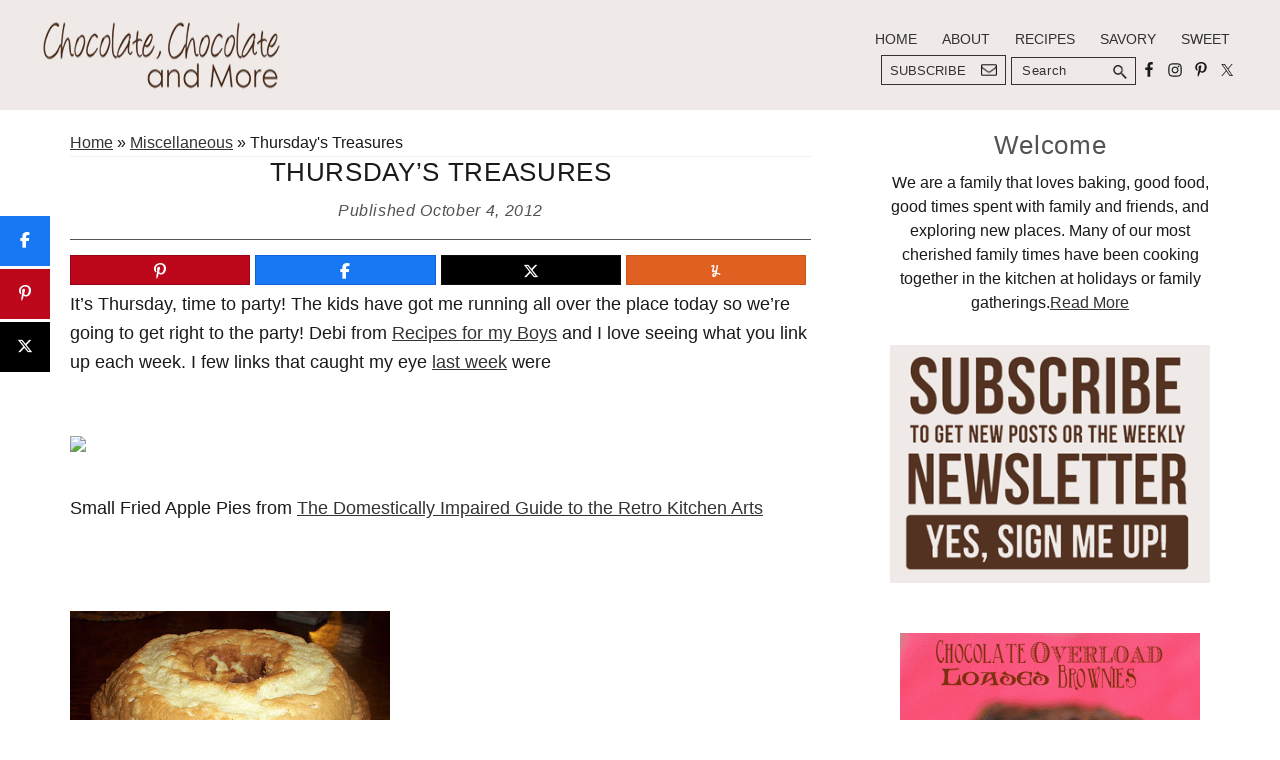

--- FILE ---
content_type: text/html; charset=UTF-8
request_url: https://chocolatechocolateandmore.com/thursdays-treasures-20/
body_size: 29519
content:
<!DOCTYPE html>
<html lang="en-US">
<head ><meta charset="UTF-8" /><script>if(navigator.userAgent.match(/MSIE|Internet Explorer/i)||navigator.userAgent.match(/Trident\/7\..*?rv:11/i)){var href=document.location.href;if(!href.match(/[?&]nowprocket/)){if(href.indexOf("?")==-1){if(href.indexOf("#")==-1){document.location.href=href+"?nowprocket=1"}else{document.location.href=href.replace("#","?nowprocket=1#")}}else{if(href.indexOf("#")==-1){document.location.href=href+"&nowprocket=1"}else{document.location.href=href.replace("#","&nowprocket=1#")}}}}</script><script>(()=>{class RocketLazyLoadScripts{constructor(){this.v="2.0.4",this.userEvents=["keydown","keyup","mousedown","mouseup","mousemove","mouseover","mouseout","touchmove","touchstart","touchend","touchcancel","wheel","click","dblclick","input"],this.attributeEvents=["onblur","onclick","oncontextmenu","ondblclick","onfocus","onmousedown","onmouseenter","onmouseleave","onmousemove","onmouseout","onmouseover","onmouseup","onmousewheel","onscroll","onsubmit"]}async t(){this.i(),this.o(),/iP(ad|hone)/.test(navigator.userAgent)&&this.h(),this.u(),this.l(this),this.m(),this.k(this),this.p(this),this._(),await Promise.all([this.R(),this.L()]),this.lastBreath=Date.now(),this.S(this),this.P(),this.D(),this.O(),this.M(),await this.C(this.delayedScripts.normal),await this.C(this.delayedScripts.defer),await this.C(this.delayedScripts.async),await this.T(),await this.F(),await this.j(),await this.A(),window.dispatchEvent(new Event("rocket-allScriptsLoaded")),this.everythingLoaded=!0,this.lastTouchEnd&&await new Promise(t=>setTimeout(t,500-Date.now()+this.lastTouchEnd)),this.I(),this.H(),this.U(),this.W()}i(){this.CSPIssue=sessionStorage.getItem("rocketCSPIssue"),document.addEventListener("securitypolicyviolation",t=>{this.CSPIssue||"script-src-elem"!==t.violatedDirective||"data"!==t.blockedURI||(this.CSPIssue=!0,sessionStorage.setItem("rocketCSPIssue",!0))},{isRocket:!0})}o(){window.addEventListener("pageshow",t=>{this.persisted=t.persisted,this.realWindowLoadedFired=!0},{isRocket:!0}),window.addEventListener("pagehide",()=>{this.onFirstUserAction=null},{isRocket:!0})}h(){let t;function e(e){t=e}window.addEventListener("touchstart",e,{isRocket:!0}),window.addEventListener("touchend",function i(o){o.changedTouches[0]&&t.changedTouches[0]&&Math.abs(o.changedTouches[0].pageX-t.changedTouches[0].pageX)<10&&Math.abs(o.changedTouches[0].pageY-t.changedTouches[0].pageY)<10&&o.timeStamp-t.timeStamp<200&&(window.removeEventListener("touchstart",e,{isRocket:!0}),window.removeEventListener("touchend",i,{isRocket:!0}),"INPUT"===o.target.tagName&&"text"===o.target.type||(o.target.dispatchEvent(new TouchEvent("touchend",{target:o.target,bubbles:!0})),o.target.dispatchEvent(new MouseEvent("mouseover",{target:o.target,bubbles:!0})),o.target.dispatchEvent(new PointerEvent("click",{target:o.target,bubbles:!0,cancelable:!0,detail:1,clientX:o.changedTouches[0].clientX,clientY:o.changedTouches[0].clientY})),event.preventDefault()))},{isRocket:!0})}q(t){this.userActionTriggered||("mousemove"!==t.type||this.firstMousemoveIgnored?"keyup"===t.type||"mouseover"===t.type||"mouseout"===t.type||(this.userActionTriggered=!0,this.onFirstUserAction&&this.onFirstUserAction()):this.firstMousemoveIgnored=!0),"click"===t.type&&t.preventDefault(),t.stopPropagation(),t.stopImmediatePropagation(),"touchstart"===this.lastEvent&&"touchend"===t.type&&(this.lastTouchEnd=Date.now()),"click"===t.type&&(this.lastTouchEnd=0),this.lastEvent=t.type,t.composedPath&&t.composedPath()[0].getRootNode()instanceof ShadowRoot&&(t.rocketTarget=t.composedPath()[0]),this.savedUserEvents.push(t)}u(){this.savedUserEvents=[],this.userEventHandler=this.q.bind(this),this.userEvents.forEach(t=>window.addEventListener(t,this.userEventHandler,{passive:!1,isRocket:!0})),document.addEventListener("visibilitychange",this.userEventHandler,{isRocket:!0})}U(){this.userEvents.forEach(t=>window.removeEventListener(t,this.userEventHandler,{passive:!1,isRocket:!0})),document.removeEventListener("visibilitychange",this.userEventHandler,{isRocket:!0}),this.savedUserEvents.forEach(t=>{(t.rocketTarget||t.target).dispatchEvent(new window[t.constructor.name](t.type,t))})}m(){const t="return false",e=Array.from(this.attributeEvents,t=>"data-rocket-"+t),i="["+this.attributeEvents.join("],[")+"]",o="[data-rocket-"+this.attributeEvents.join("],[data-rocket-")+"]",s=(e,i,o)=>{o&&o!==t&&(e.setAttribute("data-rocket-"+i,o),e["rocket"+i]=new Function("event",o),e.setAttribute(i,t))};new MutationObserver(t=>{for(const n of t)"attributes"===n.type&&(n.attributeName.startsWith("data-rocket-")||this.everythingLoaded?n.attributeName.startsWith("data-rocket-")&&this.everythingLoaded&&this.N(n.target,n.attributeName.substring(12)):s(n.target,n.attributeName,n.target.getAttribute(n.attributeName))),"childList"===n.type&&n.addedNodes.forEach(t=>{if(t.nodeType===Node.ELEMENT_NODE)if(this.everythingLoaded)for(const i of[t,...t.querySelectorAll(o)])for(const t of i.getAttributeNames())e.includes(t)&&this.N(i,t.substring(12));else for(const e of[t,...t.querySelectorAll(i)])for(const t of e.getAttributeNames())this.attributeEvents.includes(t)&&s(e,t,e.getAttribute(t))})}).observe(document,{subtree:!0,childList:!0,attributeFilter:[...this.attributeEvents,...e]})}I(){this.attributeEvents.forEach(t=>{document.querySelectorAll("[data-rocket-"+t+"]").forEach(e=>{this.N(e,t)})})}N(t,e){const i=t.getAttribute("data-rocket-"+e);i&&(t.setAttribute(e,i),t.removeAttribute("data-rocket-"+e))}k(t){Object.defineProperty(HTMLElement.prototype,"onclick",{get(){return this.rocketonclick||null},set(e){this.rocketonclick=e,this.setAttribute(t.everythingLoaded?"onclick":"data-rocket-onclick","this.rocketonclick(event)")}})}S(t){function e(e,i){let o=e[i];e[i]=null,Object.defineProperty(e,i,{get:()=>o,set(s){t.everythingLoaded?o=s:e["rocket"+i]=o=s}})}e(document,"onreadystatechange"),e(window,"onload"),e(window,"onpageshow");try{Object.defineProperty(document,"readyState",{get:()=>t.rocketReadyState,set(e){t.rocketReadyState=e},configurable:!0}),document.readyState="loading"}catch(t){console.log("WPRocket DJE readyState conflict, bypassing")}}l(t){this.originalAddEventListener=EventTarget.prototype.addEventListener,this.originalRemoveEventListener=EventTarget.prototype.removeEventListener,this.savedEventListeners=[],EventTarget.prototype.addEventListener=function(e,i,o){o&&o.isRocket||!t.B(e,this)&&!t.userEvents.includes(e)||t.B(e,this)&&!t.userActionTriggered||e.startsWith("rocket-")||t.everythingLoaded?t.originalAddEventListener.call(this,e,i,o):(t.savedEventListeners.push({target:this,remove:!1,type:e,func:i,options:o}),"mouseenter"!==e&&"mouseleave"!==e||t.originalAddEventListener.call(this,e,t.savedUserEvents.push,o))},EventTarget.prototype.removeEventListener=function(e,i,o){o&&o.isRocket||!t.B(e,this)&&!t.userEvents.includes(e)||t.B(e,this)&&!t.userActionTriggered||e.startsWith("rocket-")||t.everythingLoaded?t.originalRemoveEventListener.call(this,e,i,o):t.savedEventListeners.push({target:this,remove:!0,type:e,func:i,options:o})}}J(t,e){this.savedEventListeners=this.savedEventListeners.filter(i=>{let o=i.type,s=i.target||window;return e!==o||t!==s||(this.B(o,s)&&(i.type="rocket-"+o),this.$(i),!1)})}H(){EventTarget.prototype.addEventListener=this.originalAddEventListener,EventTarget.prototype.removeEventListener=this.originalRemoveEventListener,this.savedEventListeners.forEach(t=>this.$(t))}$(t){t.remove?this.originalRemoveEventListener.call(t.target,t.type,t.func,t.options):this.originalAddEventListener.call(t.target,t.type,t.func,t.options)}p(t){let e;function i(e){return t.everythingLoaded?e:e.split(" ").map(t=>"load"===t||t.startsWith("load.")?"rocket-jquery-load":t).join(" ")}function o(o){function s(e){const s=o.fn[e];o.fn[e]=o.fn.init.prototype[e]=function(){return this[0]===window&&t.userActionTriggered&&("string"==typeof arguments[0]||arguments[0]instanceof String?arguments[0]=i(arguments[0]):"object"==typeof arguments[0]&&Object.keys(arguments[0]).forEach(t=>{const e=arguments[0][t];delete arguments[0][t],arguments[0][i(t)]=e})),s.apply(this,arguments),this}}if(o&&o.fn&&!t.allJQueries.includes(o)){const e={DOMContentLoaded:[],"rocket-DOMContentLoaded":[]};for(const t in e)document.addEventListener(t,()=>{e[t].forEach(t=>t())},{isRocket:!0});o.fn.ready=o.fn.init.prototype.ready=function(i){function s(){parseInt(o.fn.jquery)>2?setTimeout(()=>i.bind(document)(o)):i.bind(document)(o)}return"function"==typeof i&&(t.realDomReadyFired?!t.userActionTriggered||t.fauxDomReadyFired?s():e["rocket-DOMContentLoaded"].push(s):e.DOMContentLoaded.push(s)),o([])},s("on"),s("one"),s("off"),t.allJQueries.push(o)}e=o}t.allJQueries=[],o(window.jQuery),Object.defineProperty(window,"jQuery",{get:()=>e,set(t){o(t)}})}P(){const t=new Map;document.write=document.writeln=function(e){const i=document.currentScript,o=document.createRange(),s=i.parentElement;let n=t.get(i);void 0===n&&(n=i.nextSibling,t.set(i,n));const c=document.createDocumentFragment();o.setStart(c,0),c.appendChild(o.createContextualFragment(e)),s.insertBefore(c,n)}}async R(){return new Promise(t=>{this.userActionTriggered?t():this.onFirstUserAction=t})}async L(){return new Promise(t=>{document.addEventListener("DOMContentLoaded",()=>{this.realDomReadyFired=!0,t()},{isRocket:!0})})}async j(){return this.realWindowLoadedFired?Promise.resolve():new Promise(t=>{window.addEventListener("load",t,{isRocket:!0})})}M(){this.pendingScripts=[];this.scriptsMutationObserver=new MutationObserver(t=>{for(const e of t)e.addedNodes.forEach(t=>{"SCRIPT"!==t.tagName||t.noModule||t.isWPRocket||this.pendingScripts.push({script:t,promise:new Promise(e=>{const i=()=>{const i=this.pendingScripts.findIndex(e=>e.script===t);i>=0&&this.pendingScripts.splice(i,1),e()};t.addEventListener("load",i,{isRocket:!0}),t.addEventListener("error",i,{isRocket:!0}),setTimeout(i,1e3)})})})}),this.scriptsMutationObserver.observe(document,{childList:!0,subtree:!0})}async F(){await this.X(),this.pendingScripts.length?(await this.pendingScripts[0].promise,await this.F()):this.scriptsMutationObserver.disconnect()}D(){this.delayedScripts={normal:[],async:[],defer:[]},document.querySelectorAll("script[type$=rocketlazyloadscript]").forEach(t=>{t.hasAttribute("data-rocket-src")?t.hasAttribute("async")&&!1!==t.async?this.delayedScripts.async.push(t):t.hasAttribute("defer")&&!1!==t.defer||"module"===t.getAttribute("data-rocket-type")?this.delayedScripts.defer.push(t):this.delayedScripts.normal.push(t):this.delayedScripts.normal.push(t)})}async _(){await this.L();let t=[];document.querySelectorAll("script[type$=rocketlazyloadscript][data-rocket-src]").forEach(e=>{let i=e.getAttribute("data-rocket-src");if(i&&!i.startsWith("data:")){i.startsWith("//")&&(i=location.protocol+i);try{const o=new URL(i).origin;o!==location.origin&&t.push({src:o,crossOrigin:e.crossOrigin||"module"===e.getAttribute("data-rocket-type")})}catch(t){}}}),t=[...new Map(t.map(t=>[JSON.stringify(t),t])).values()],this.Y(t,"preconnect")}async G(t){if(await this.K(),!0!==t.noModule||!("noModule"in HTMLScriptElement.prototype))return new Promise(e=>{let i;function o(){(i||t).setAttribute("data-rocket-status","executed"),e()}try{if(navigator.userAgent.includes("Firefox/")||""===navigator.vendor||this.CSPIssue)i=document.createElement("script"),[...t.attributes].forEach(t=>{let e=t.nodeName;"type"!==e&&("data-rocket-type"===e&&(e="type"),"data-rocket-src"===e&&(e="src"),i.setAttribute(e,t.nodeValue))}),t.text&&(i.text=t.text),t.nonce&&(i.nonce=t.nonce),i.hasAttribute("src")?(i.addEventListener("load",o,{isRocket:!0}),i.addEventListener("error",()=>{i.setAttribute("data-rocket-status","failed-network"),e()},{isRocket:!0}),setTimeout(()=>{i.isConnected||e()},1)):(i.text=t.text,o()),i.isWPRocket=!0,t.parentNode.replaceChild(i,t);else{const i=t.getAttribute("data-rocket-type"),s=t.getAttribute("data-rocket-src");i?(t.type=i,t.removeAttribute("data-rocket-type")):t.removeAttribute("type"),t.addEventListener("load",o,{isRocket:!0}),t.addEventListener("error",i=>{this.CSPIssue&&i.target.src.startsWith("data:")?(console.log("WPRocket: CSP fallback activated"),t.removeAttribute("src"),this.G(t).then(e)):(t.setAttribute("data-rocket-status","failed-network"),e())},{isRocket:!0}),s?(t.fetchPriority="high",t.removeAttribute("data-rocket-src"),t.src=s):t.src="data:text/javascript;base64,"+window.btoa(unescape(encodeURIComponent(t.text)))}}catch(i){t.setAttribute("data-rocket-status","failed-transform"),e()}});t.setAttribute("data-rocket-status","skipped")}async C(t){const e=t.shift();return e?(e.isConnected&&await this.G(e),this.C(t)):Promise.resolve()}O(){this.Y([...this.delayedScripts.normal,...this.delayedScripts.defer,...this.delayedScripts.async],"preload")}Y(t,e){this.trash=this.trash||[];let i=!0;var o=document.createDocumentFragment();t.forEach(t=>{const s=t.getAttribute&&t.getAttribute("data-rocket-src")||t.src;if(s&&!s.startsWith("data:")){const n=document.createElement("link");n.href=s,n.rel=e,"preconnect"!==e&&(n.as="script",n.fetchPriority=i?"high":"low"),t.getAttribute&&"module"===t.getAttribute("data-rocket-type")&&(n.crossOrigin=!0),t.crossOrigin&&(n.crossOrigin=t.crossOrigin),t.integrity&&(n.integrity=t.integrity),t.nonce&&(n.nonce=t.nonce),o.appendChild(n),this.trash.push(n),i=!1}}),document.head.appendChild(o)}W(){this.trash.forEach(t=>t.remove())}async T(){try{document.readyState="interactive"}catch(t){}this.fauxDomReadyFired=!0;try{await this.K(),this.J(document,"readystatechange"),document.dispatchEvent(new Event("rocket-readystatechange")),await this.K(),document.rocketonreadystatechange&&document.rocketonreadystatechange(),await this.K(),this.J(document,"DOMContentLoaded"),document.dispatchEvent(new Event("rocket-DOMContentLoaded")),await this.K(),this.J(window,"DOMContentLoaded"),window.dispatchEvent(new Event("rocket-DOMContentLoaded"))}catch(t){console.error(t)}}async A(){try{document.readyState="complete"}catch(t){}try{await this.K(),this.J(document,"readystatechange"),document.dispatchEvent(new Event("rocket-readystatechange")),await this.K(),document.rocketonreadystatechange&&document.rocketonreadystatechange(),await this.K(),this.J(window,"load"),window.dispatchEvent(new Event("rocket-load")),await this.K(),window.rocketonload&&window.rocketonload(),await this.K(),this.allJQueries.forEach(t=>t(window).trigger("rocket-jquery-load")),await this.K(),this.J(window,"pageshow");const t=new Event("rocket-pageshow");t.persisted=this.persisted,window.dispatchEvent(t),await this.K(),window.rocketonpageshow&&window.rocketonpageshow({persisted:this.persisted})}catch(t){console.error(t)}}async K(){Date.now()-this.lastBreath>45&&(await this.X(),this.lastBreath=Date.now())}async X(){return document.hidden?new Promise(t=>setTimeout(t)):new Promise(t=>requestAnimationFrame(t))}B(t,e){return e===document&&"readystatechange"===t||(e===document&&"DOMContentLoaded"===t||(e===window&&"DOMContentLoaded"===t||(e===window&&"load"===t||e===window&&"pageshow"===t)))}static run(){(new RocketLazyLoadScripts).t()}}RocketLazyLoadScripts.run()})();</script>

<meta name="viewport" content="width=device-width, initial-scale=1" />
<script>var et_site_url='https://chocolatechocolateandmore.com';var et_post_id='116';function et_core_page_resource_fallback(a,b){"undefined"===typeof b&&(b=a.sheet.cssRules&&0===a.sheet.cssRules.length);b&&(a.onerror=null,a.onload=null,a.href?a.href=et_site_url+"/?et_core_page_resource="+a.id+et_post_id:a.src&&(a.src=et_site_url+"/?et_core_page_resource="+a.id+et_post_id))}
</script><meta name='robots' content='index, follow, max-image-preview:large, max-snippet:-1, max-video-preview:-1' />

<!-- Begin Social Rocket v1.3.4 https://wpsocialrocket.com -->
<meta property="og:title" content="Thursday&#8217;s Treasures" />
<meta property="og:description" content="It&rsquo;s Thursday, time to party! The kids have got me running all over the place today so we&rsquo;re going to get right to the party! Debi from&nbsp;Recipes for my Boys&nbsp;and I love seeing what you link up each week. I few links that caught my eye&nbsp;last week&nbsp;were Small Fried Apple Pies from The Domestically&nbsp;Impaired&nbsp;Guide to&hellip;" />
<meta name="twitter:card" content="summary_large_image">
<meta name="twitter:title" content="Thursday&#8217;s Treasures" />
<meta name="twitter:description" content="It&rsquo;s Thursday, time to party! The kids have got me running all over the place today so we&rsquo;re going to get right to the party! Debi from&nbsp;Recipes for my Boys&nbsp;and I love seeing what you link up each week. I few links that caught my eye&nbsp;last week&nbsp;were Small Fried Apple Pies from The Domestically&nbsp;Impaired&nbsp;Guide to&hellip;" />
<!-- / Social Rocket -->

	<!-- This site is optimized with the Yoast SEO plugin v26.7 - https://yoast.com/wordpress/plugins/seo/ -->
	<title>Thursday&#039;s Treasures - Chocolate Chocolate and More!</title>
<link crossorigin data-rocket-preconnect href="https://scripts.mediavine.com" rel="preconnect">
<link crossorigin data-rocket-preconnect href="https://i0.wp.com" rel="preconnect"><link rel="preload" data-rocket-preload as="image" href="https://kellisretrokitchenarts.files.wordpress.com/2012/09/apple-pies-in-basket.jpg?w=1024&#038;h=948" fetchpriority="high">
	<link rel="canonical" href="https://chocolatechocolateandmore.com/thursdays-treasures-20/" />
	<meta property="og:locale" content="en_US" />
	<meta property="og:type" content="article" />
	<meta property="og:title" content="Thursday&#039;s Treasures - Chocolate Chocolate and More!" />
	<meta property="og:description" content="It&rsquo;s Thursday, time to party! The kids have got me running all over the place today so we&rsquo;re going to get right to the party! Debi from&nbsp;Recipes for my Boys&nbsp;and I love seeing what you link up each week. I few links that caught my eye&nbsp;last week&nbsp;were Small Fried Apple Pies from The Domestically&nbsp;Impaired&nbsp;Guide to&hellip;" />
	<meta property="og:url" content="https://chocolatechocolateandmore.com/thursdays-treasures-20/" />
	<meta property="og:site_name" content="Chocolate Chocolate and More!" />
	<meta property="article:publisher" content="https://www.facebook.com/Chocolatechocolateandmore" />
	<meta property="article:author" content="https://www.facebook.com/Chocolatechocolateandmore" />
	<meta property="article:published_time" content="2012-10-04T00:00:00+00:00" />
	<meta property="og:image" content="https://kellisretrokitchenarts.files.wordpress.com/2012/09/apple-pies-in-basket.jpg?w=1024&h=948" />
	<meta name="author" content="Joan Hayes" />
	<meta name="twitter:label1" content="Written by" />
	<meta name="twitter:data1" content="Joan Hayes" />
	<meta name="twitter:label2" content="Est. reading time" />
	<meta name="twitter:data2" content="1 minute" />
	<script type="application/ld+json" class="yoast-schema-graph">{"@context":"https://schema.org","@graph":[{"@type":"Article","@id":"https://chocolatechocolateandmore.com/thursdays-treasures-20/#article","isPartOf":{"@id":"https://chocolatechocolateandmore.com/thursdays-treasures-20/"},"author":{"name":"Joan Hayes","@id":"https://chocolatechocolateandmore.com/#/schema/person/f9c9e9784a7acc323a2b194a2eba85d5"},"headline":"Thursday&#8217;s Treasures","datePublished":"2012-10-04T00:00:00+00:00","mainEntityOfPage":{"@id":"https://chocolatechocolateandmore.com/thursdays-treasures-20/"},"wordCount":273,"commentCount":11,"publisher":{"@id":"https://chocolatechocolateandmore.com/#organization"},"image":{"@id":"https://chocolatechocolateandmore.com/thursdays-treasures-20/#primaryimage"},"thumbnailUrl":"https://kellisretrokitchenarts.files.wordpress.com/2012/09/apple-pies-in-basket.jpg?w=1024&h=948","articleSection":["Thursday's Treasures"],"inLanguage":"en-US","potentialAction":[{"@type":"CommentAction","name":"Comment","target":["https://chocolatechocolateandmore.com/thursdays-treasures-20/#respond"]}]},{"@type":"WebPage","@id":"https://chocolatechocolateandmore.com/thursdays-treasures-20/","url":"https://chocolatechocolateandmore.com/thursdays-treasures-20/","name":"Thursday's Treasures - Chocolate Chocolate and More!","isPartOf":{"@id":"https://chocolatechocolateandmore.com/#website"},"primaryImageOfPage":{"@id":"https://chocolatechocolateandmore.com/thursdays-treasures-20/#primaryimage"},"image":{"@id":"https://chocolatechocolateandmore.com/thursdays-treasures-20/#primaryimage"},"thumbnailUrl":"https://kellisretrokitchenarts.files.wordpress.com/2012/09/apple-pies-in-basket.jpg?w=1024&h=948","datePublished":"2012-10-04T00:00:00+00:00","breadcrumb":{"@id":"https://chocolatechocolateandmore.com/thursdays-treasures-20/#breadcrumb"},"inLanguage":"en-US","potentialAction":[{"@type":"ReadAction","target":["https://chocolatechocolateandmore.com/thursdays-treasures-20/"]}]},{"@type":"ImageObject","inLanguage":"en-US","@id":"https://chocolatechocolateandmore.com/thursdays-treasures-20/#primaryimage","url":"https://kellisretrokitchenarts.files.wordpress.com/2012/09/apple-pies-in-basket.jpg?w=1024&h=948","contentUrl":"https://kellisretrokitchenarts.files.wordpress.com/2012/09/apple-pies-in-basket.jpg?w=1024&h=948"},{"@type":"BreadcrumbList","@id":"https://chocolatechocolateandmore.com/thursdays-treasures-20/#breadcrumb","itemListElement":[{"@type":"ListItem","position":1,"name":"Home","item":"https://chocolatechocolateandmore.com/"},{"@type":"ListItem","position":2,"name":"Miscellaneous","item":"https://chocolatechocolateandmore.com/category/and-more/"},{"@type":"ListItem","position":3,"name":"Thursday's Treasures"}]},{"@type":"WebSite","@id":"https://chocolatechocolateandmore.com/#website","url":"https://chocolatechocolateandmore.com/","name":"Chocolate Chocolate and More!","description":"Welcome to my baking adventures.","publisher":{"@id":"https://chocolatechocolateandmore.com/#organization"},"potentialAction":[{"@type":"SearchAction","target":{"@type":"EntryPoint","urlTemplate":"https://chocolatechocolateandmore.com/?s={search_term_string}"},"query-input":{"@type":"PropertyValueSpecification","valueRequired":true,"valueName":"search_term_string"}}],"inLanguage":"en-US"},{"@type":"Organization","@id":"https://chocolatechocolateandmore.com/#organization","name":"Chocolate, Chocolate and More","url":"https://chocolatechocolateandmore.com/","logo":{"@type":"ImageObject","inLanguage":"en-US","@id":"https://chocolatechocolateandmore.com/#/schema/logo/image/","url":"https://chocolatechocolateandmore.com/wp-content/uploads/2019/04/ChocolateChocolateandMoreLogo.jpg","contentUrl":"https://chocolatechocolateandmore.com/wp-content/uploads/2019/04/ChocolateChocolateandMoreLogo.jpg","width":1778,"height":524,"caption":"Chocolate, Chocolate and More"},"image":{"@id":"https://chocolatechocolateandmore.com/#/schema/logo/image/"},"sameAs":["https://www.facebook.com/Chocolatechocolateandmore","https://x.com/ccandmore","https://instagram.com/gailccandmore/","https://www.pinterest.com/chocolatemore/"]},{"@type":"Person","@id":"https://chocolatechocolateandmore.com/#/schema/person/f9c9e9784a7acc323a2b194a2eba85d5","name":"Joan Hayes","description":"Mom to 3 teens, sweets and travel are her passions. Joan really does love her chocolate. She has a secret stash she hides from the kids and she has at least one bite of something chocolatey every day. She creates easy recipes any skill level can achieve to satisfy the sweet tooth in everyone!","sameAs":["https://chocolatechocolateandmore.com","https://www.facebook.com/Chocolatechocolateandmore","https://x.com/cccandmore"]}]}</script>
	<!-- / Yoast SEO plugin. -->


<link rel='dns-prefetch' href='//scripts.mediavine.com' />
<link rel='dns-prefetch' href='//cdn.gravitec.net' />
<link rel="alternate" type="application/rss+xml" title="Chocolate Chocolate and More! &raquo; Feed" href="https://chocolatechocolateandmore.com/feed" />
<link rel="alternate" type="application/rss+xml" title="Chocolate Chocolate and More! &raquo; Comments Feed" href="https://chocolatechocolateandmore.com/comments/feed/" />
<link rel="alternate" type="application/rss+xml" title="Chocolate Chocolate and More! &raquo; Thursday&#8217;s Treasures Comments Feed" href="https://chocolatechocolateandmore.com/thursdays-treasures-20/feed/" />
<link rel="alternate" title="oEmbed (JSON)" type="application/json+oembed" href="https://chocolatechocolateandmore.com/wp-json/oembed/1.0/embed?url=https%3A%2F%2Fchocolatechocolateandmore.com%2Fthursdays-treasures-20%2F" />
<link rel="alternate" title="oEmbed (XML)" type="text/xml+oembed" href="https://chocolatechocolateandmore.com/wp-json/oembed/1.0/embed?url=https%3A%2F%2Fchocolatechocolateandmore.com%2Fthursdays-treasures-20%2F&#038;format=xml" />
<style id='wp-img-auto-sizes-contain-inline-css' type='text/css'>
img:is([sizes=auto i],[sizes^="auto," i]){contain-intrinsic-size:3000px 1500px}
/*# sourceURL=wp-img-auto-sizes-contain-inline-css */
</style>
<link data-minify="1" rel='stylesheet' id='genesis-blocks-style-css-css' href='https://chocolatechocolateandmore.com/wp-content/cache/min/1/wp-content/plugins/genesis-blocks/dist/style-blocks.build.css?ver=1724775220' type='text/css' media='all' />
<link data-minify="1" rel='stylesheet' id='recipe-blogger-css' href='https://chocolatechocolateandmore.com/wp-content/cache/min/1/wp-content/themes/recipe-blogger/style.css?ver=1724775220' type='text/css' media='all' />
<style id='wp-emoji-styles-inline-css' type='text/css'>

	img.wp-smiley, img.emoji {
		display: inline !important;
		border: none !important;
		box-shadow: none !important;
		height: 1em !important;
		width: 1em !important;
		margin: 0 0.07em !important;
		vertical-align: -0.1em !important;
		background: none !important;
		padding: 0 !important;
	}
/*# sourceURL=wp-emoji-styles-inline-css */
</style>
<style id='wp-block-library-inline-css' type='text/css'>
:root{--wp-block-synced-color:#7a00df;--wp-block-synced-color--rgb:122,0,223;--wp-bound-block-color:var(--wp-block-synced-color);--wp-editor-canvas-background:#ddd;--wp-admin-theme-color:#007cba;--wp-admin-theme-color--rgb:0,124,186;--wp-admin-theme-color-darker-10:#006ba1;--wp-admin-theme-color-darker-10--rgb:0,107,160.5;--wp-admin-theme-color-darker-20:#005a87;--wp-admin-theme-color-darker-20--rgb:0,90,135;--wp-admin-border-width-focus:2px}@media (min-resolution:192dpi){:root{--wp-admin-border-width-focus:1.5px}}.wp-element-button{cursor:pointer}:root .has-very-light-gray-background-color{background-color:#eee}:root .has-very-dark-gray-background-color{background-color:#313131}:root .has-very-light-gray-color{color:#eee}:root .has-very-dark-gray-color{color:#313131}:root .has-vivid-green-cyan-to-vivid-cyan-blue-gradient-background{background:linear-gradient(135deg,#00d084,#0693e3)}:root .has-purple-crush-gradient-background{background:linear-gradient(135deg,#34e2e4,#4721fb 50%,#ab1dfe)}:root .has-hazy-dawn-gradient-background{background:linear-gradient(135deg,#faaca8,#dad0ec)}:root .has-subdued-olive-gradient-background{background:linear-gradient(135deg,#fafae1,#67a671)}:root .has-atomic-cream-gradient-background{background:linear-gradient(135deg,#fdd79a,#004a59)}:root .has-nightshade-gradient-background{background:linear-gradient(135deg,#330968,#31cdcf)}:root .has-midnight-gradient-background{background:linear-gradient(135deg,#020381,#2874fc)}:root{--wp--preset--font-size--normal:16px;--wp--preset--font-size--huge:42px}.has-regular-font-size{font-size:1em}.has-larger-font-size{font-size:2.625em}.has-normal-font-size{font-size:var(--wp--preset--font-size--normal)}.has-huge-font-size{font-size:var(--wp--preset--font-size--huge)}.has-text-align-center{text-align:center}.has-text-align-left{text-align:left}.has-text-align-right{text-align:right}.has-fit-text{white-space:nowrap!important}#end-resizable-editor-section{display:none}.aligncenter{clear:both}.items-justified-left{justify-content:flex-start}.items-justified-center{justify-content:center}.items-justified-right{justify-content:flex-end}.items-justified-space-between{justify-content:space-between}.screen-reader-text{border:0;clip-path:inset(50%);height:1px;margin:-1px;overflow:hidden;padding:0;position:absolute;width:1px;word-wrap:normal!important}.screen-reader-text:focus{background-color:#ddd;clip-path:none;color:#444;display:block;font-size:1em;height:auto;left:5px;line-height:normal;padding:15px 23px 14px;text-decoration:none;top:5px;width:auto;z-index:100000}html :where(.has-border-color){border-style:solid}html :where([style*=border-top-color]){border-top-style:solid}html :where([style*=border-right-color]){border-right-style:solid}html :where([style*=border-bottom-color]){border-bottom-style:solid}html :where([style*=border-left-color]){border-left-style:solid}html :where([style*=border-width]){border-style:solid}html :where([style*=border-top-width]){border-top-style:solid}html :where([style*=border-right-width]){border-right-style:solid}html :where([style*=border-bottom-width]){border-bottom-style:solid}html :where([style*=border-left-width]){border-left-style:solid}html :where(img[class*=wp-image-]){height:auto;max-width:100%}:where(figure){margin:0 0 1em}html :where(.is-position-sticky){--wp-admin--admin-bar--position-offset:var(--wp-admin--admin-bar--height,0px)}@media screen and (max-width:600px){html :where(.is-position-sticky){--wp-admin--admin-bar--position-offset:0px}}

/*# sourceURL=wp-block-library-inline-css */
</style><style id='global-styles-inline-css' type='text/css'>
:root{--wp--preset--aspect-ratio--square: 1;--wp--preset--aspect-ratio--4-3: 4/3;--wp--preset--aspect-ratio--3-4: 3/4;--wp--preset--aspect-ratio--3-2: 3/2;--wp--preset--aspect-ratio--2-3: 2/3;--wp--preset--aspect-ratio--16-9: 16/9;--wp--preset--aspect-ratio--9-16: 9/16;--wp--preset--color--black: #333333;--wp--preset--color--cyan-bluish-gray: #abb8c3;--wp--preset--color--white: #ffffff;--wp--preset--color--pale-pink: #f78da7;--wp--preset--color--vivid-red: #cf2e2e;--wp--preset--color--luminous-vivid-orange: #ff6900;--wp--preset--color--luminous-vivid-amber: #fcb900;--wp--preset--color--light-green-cyan: #7bdcb5;--wp--preset--color--vivid-green-cyan: #00d084;--wp--preset--color--pale-cyan-blue: #8ed1fc;--wp--preset--color--vivid-cyan-blue: #0693e3;--wp--preset--color--vivid-purple: #9b51e0;--wp--preset--color--link-color: #535353;--wp--preset--color--accent-color: #f3fcf9;--wp--preset--color--button-color: #535353;--wp--preset--color--button-hover: #ffffff;--wp--preset--gradient--vivid-cyan-blue-to-vivid-purple: linear-gradient(135deg,rgb(6,147,227) 0%,rgb(155,81,224) 100%);--wp--preset--gradient--light-green-cyan-to-vivid-green-cyan: linear-gradient(135deg,rgb(122,220,180) 0%,rgb(0,208,130) 100%);--wp--preset--gradient--luminous-vivid-amber-to-luminous-vivid-orange: linear-gradient(135deg,rgb(252,185,0) 0%,rgb(255,105,0) 100%);--wp--preset--gradient--luminous-vivid-orange-to-vivid-red: linear-gradient(135deg,rgb(255,105,0) 0%,rgb(207,46,46) 100%);--wp--preset--gradient--very-light-gray-to-cyan-bluish-gray: linear-gradient(135deg,rgb(238,238,238) 0%,rgb(169,184,195) 100%);--wp--preset--gradient--cool-to-warm-spectrum: linear-gradient(135deg,rgb(74,234,220) 0%,rgb(151,120,209) 20%,rgb(207,42,186) 40%,rgb(238,44,130) 60%,rgb(251,105,98) 80%,rgb(254,248,76) 100%);--wp--preset--gradient--blush-light-purple: linear-gradient(135deg,rgb(255,206,236) 0%,rgb(152,150,240) 100%);--wp--preset--gradient--blush-bordeaux: linear-gradient(135deg,rgb(254,205,165) 0%,rgb(254,45,45) 50%,rgb(107,0,62) 100%);--wp--preset--gradient--luminous-dusk: linear-gradient(135deg,rgb(255,203,112) 0%,rgb(199,81,192) 50%,rgb(65,88,208) 100%);--wp--preset--gradient--pale-ocean: linear-gradient(135deg,rgb(255,245,203) 0%,rgb(182,227,212) 50%,rgb(51,167,181) 100%);--wp--preset--gradient--electric-grass: linear-gradient(135deg,rgb(202,248,128) 0%,rgb(113,206,126) 100%);--wp--preset--gradient--midnight: linear-gradient(135deg,rgb(2,3,129) 0%,rgb(40,116,252) 100%);--wp--preset--font-size--small: 12px;--wp--preset--font-size--medium: 20px;--wp--preset--font-size--large: 20px;--wp--preset--font-size--x-large: 42px;--wp--preset--font-size--normal: 18px;--wp--preset--font-size--larger: 24px;--wp--preset--spacing--20: 0.44rem;--wp--preset--spacing--30: 0.67rem;--wp--preset--spacing--40: 1rem;--wp--preset--spacing--50: 1.5rem;--wp--preset--spacing--60: 2.25rem;--wp--preset--spacing--70: 3.38rem;--wp--preset--spacing--80: 5.06rem;--wp--preset--shadow--natural: 6px 6px 9px rgba(0, 0, 0, 0.2);--wp--preset--shadow--deep: 12px 12px 50px rgba(0, 0, 0, 0.4);--wp--preset--shadow--sharp: 6px 6px 0px rgba(0, 0, 0, 0.2);--wp--preset--shadow--outlined: 6px 6px 0px -3px rgb(255, 255, 255), 6px 6px rgb(0, 0, 0);--wp--preset--shadow--crisp: 6px 6px 0px rgb(0, 0, 0);}:where(.is-layout-flex){gap: 0.5em;}:where(.is-layout-grid){gap: 0.5em;}body .is-layout-flex{display: flex;}.is-layout-flex{flex-wrap: wrap;align-items: center;}.is-layout-flex > :is(*, div){margin: 0;}body .is-layout-grid{display: grid;}.is-layout-grid > :is(*, div){margin: 0;}:where(.wp-block-columns.is-layout-flex){gap: 2em;}:where(.wp-block-columns.is-layout-grid){gap: 2em;}:where(.wp-block-post-template.is-layout-flex){gap: 1.25em;}:where(.wp-block-post-template.is-layout-grid){gap: 1.25em;}.has-black-color{color: var(--wp--preset--color--black) !important;}.has-cyan-bluish-gray-color{color: var(--wp--preset--color--cyan-bluish-gray) !important;}.has-white-color{color: var(--wp--preset--color--white) !important;}.has-pale-pink-color{color: var(--wp--preset--color--pale-pink) !important;}.has-vivid-red-color{color: var(--wp--preset--color--vivid-red) !important;}.has-luminous-vivid-orange-color{color: var(--wp--preset--color--luminous-vivid-orange) !important;}.has-luminous-vivid-amber-color{color: var(--wp--preset--color--luminous-vivid-amber) !important;}.has-light-green-cyan-color{color: var(--wp--preset--color--light-green-cyan) !important;}.has-vivid-green-cyan-color{color: var(--wp--preset--color--vivid-green-cyan) !important;}.has-pale-cyan-blue-color{color: var(--wp--preset--color--pale-cyan-blue) !important;}.has-vivid-cyan-blue-color{color: var(--wp--preset--color--vivid-cyan-blue) !important;}.has-vivid-purple-color{color: var(--wp--preset--color--vivid-purple) !important;}.has-black-background-color{background-color: var(--wp--preset--color--black) !important;}.has-cyan-bluish-gray-background-color{background-color: var(--wp--preset--color--cyan-bluish-gray) !important;}.has-white-background-color{background-color: var(--wp--preset--color--white) !important;}.has-pale-pink-background-color{background-color: var(--wp--preset--color--pale-pink) !important;}.has-vivid-red-background-color{background-color: var(--wp--preset--color--vivid-red) !important;}.has-luminous-vivid-orange-background-color{background-color: var(--wp--preset--color--luminous-vivid-orange) !important;}.has-luminous-vivid-amber-background-color{background-color: var(--wp--preset--color--luminous-vivid-amber) !important;}.has-light-green-cyan-background-color{background-color: var(--wp--preset--color--light-green-cyan) !important;}.has-vivid-green-cyan-background-color{background-color: var(--wp--preset--color--vivid-green-cyan) !important;}.has-pale-cyan-blue-background-color{background-color: var(--wp--preset--color--pale-cyan-blue) !important;}.has-vivid-cyan-blue-background-color{background-color: var(--wp--preset--color--vivid-cyan-blue) !important;}.has-vivid-purple-background-color{background-color: var(--wp--preset--color--vivid-purple) !important;}.has-black-border-color{border-color: var(--wp--preset--color--black) !important;}.has-cyan-bluish-gray-border-color{border-color: var(--wp--preset--color--cyan-bluish-gray) !important;}.has-white-border-color{border-color: var(--wp--preset--color--white) !important;}.has-pale-pink-border-color{border-color: var(--wp--preset--color--pale-pink) !important;}.has-vivid-red-border-color{border-color: var(--wp--preset--color--vivid-red) !important;}.has-luminous-vivid-orange-border-color{border-color: var(--wp--preset--color--luminous-vivid-orange) !important;}.has-luminous-vivid-amber-border-color{border-color: var(--wp--preset--color--luminous-vivid-amber) !important;}.has-light-green-cyan-border-color{border-color: var(--wp--preset--color--light-green-cyan) !important;}.has-vivid-green-cyan-border-color{border-color: var(--wp--preset--color--vivid-green-cyan) !important;}.has-pale-cyan-blue-border-color{border-color: var(--wp--preset--color--pale-cyan-blue) !important;}.has-vivid-cyan-blue-border-color{border-color: var(--wp--preset--color--vivid-cyan-blue) !important;}.has-vivid-purple-border-color{border-color: var(--wp--preset--color--vivid-purple) !important;}.has-vivid-cyan-blue-to-vivid-purple-gradient-background{background: var(--wp--preset--gradient--vivid-cyan-blue-to-vivid-purple) !important;}.has-light-green-cyan-to-vivid-green-cyan-gradient-background{background: var(--wp--preset--gradient--light-green-cyan-to-vivid-green-cyan) !important;}.has-luminous-vivid-amber-to-luminous-vivid-orange-gradient-background{background: var(--wp--preset--gradient--luminous-vivid-amber-to-luminous-vivid-orange) !important;}.has-luminous-vivid-orange-to-vivid-red-gradient-background{background: var(--wp--preset--gradient--luminous-vivid-orange-to-vivid-red) !important;}.has-very-light-gray-to-cyan-bluish-gray-gradient-background{background: var(--wp--preset--gradient--very-light-gray-to-cyan-bluish-gray) !important;}.has-cool-to-warm-spectrum-gradient-background{background: var(--wp--preset--gradient--cool-to-warm-spectrum) !important;}.has-blush-light-purple-gradient-background{background: var(--wp--preset--gradient--blush-light-purple) !important;}.has-blush-bordeaux-gradient-background{background: var(--wp--preset--gradient--blush-bordeaux) !important;}.has-luminous-dusk-gradient-background{background: var(--wp--preset--gradient--luminous-dusk) !important;}.has-pale-ocean-gradient-background{background: var(--wp--preset--gradient--pale-ocean) !important;}.has-electric-grass-gradient-background{background: var(--wp--preset--gradient--electric-grass) !important;}.has-midnight-gradient-background{background: var(--wp--preset--gradient--midnight) !important;}.has-small-font-size{font-size: var(--wp--preset--font-size--small) !important;}.has-medium-font-size{font-size: var(--wp--preset--font-size--medium) !important;}.has-large-font-size{font-size: var(--wp--preset--font-size--large) !important;}.has-x-large-font-size{font-size: var(--wp--preset--font-size--x-large) !important;}
/*# sourceURL=global-styles-inline-css */
</style>

<style id='classic-theme-styles-inline-css' type='text/css'>
/*! This file is auto-generated */
.wp-block-button__link{color:#fff;background-color:#32373c;border-radius:9999px;box-shadow:none;text-decoration:none;padding:calc(.667em + 2px) calc(1.333em + 2px);font-size:1.125em}.wp-block-file__button{background:#32373c;color:#fff;text-decoration:none}
/*# sourceURL=/wp-includes/css/classic-themes.min.css */
</style>
<link rel='stylesheet' id='crp-style-grid-css' href='https://chocolatechocolateandmore.com/wp-content/plugins/contextual-related-posts/css/grid.min.css?ver=4.1.0' type='text/css' media='all' />
<style id='crp-style-grid-inline-css' type='text/css'>

			.crp_related.crp-grid ul li a.crp_link {
				grid-template-rows: 310px auto;
			}
			.crp_related.crp-grid ul {
				grid-template-columns: repeat(auto-fill, minmax(234px, 1fr));
			}
			
/*# sourceURL=crp-style-grid-inline-css */
</style>
<link data-minify="1" rel='stylesheet' id='recipe-blogger-Stylesheet-css' href='https://chocolatechocolateandmore.com/wp-content/cache/min/1/wp-content/themes/recipe-blogger/style.css?ver=1724775220' type='text/css' media='all' />
<style id='recipe-blogger-Stylesheet-inline-css' type='text/css'>


		button:focus,
		button:hover,
		input[type="button"]:focus,
		input[type="button"]:hover,
		input[type="reset"]:focus,
		input[type="reset"]:hover,
		input[type="submit"]:focus,
		input[type="submit"]:hover,
		input[type="reset"]:focus,
		input[type="reset"]:hover,
		input[type="submit"]:focus,
		input[type="submit"]:hover,
		.site-container .content  div.wpforms-container-full .wpforms-form input[type="submit"]:focus,
		.site-container .content div.wpforms-container-full .wpforms-form input[type="submit"]:hover,
		.site-container .content div.wpforms-container-full .wpforms-form button[type="submit"]:focus,
		.site-container .content div.wpforms-container-full .wpforms-form button[type="submit"]:hover,
		.top-bar input[type="submit"]:focus,
		.top-bar input[type="submit"]:hover,
		.button:focus,
		.button:hover,
		.enews-widget input[type="submit"]:hover,
		.enews-widget input[type="submit"]:focus {
			background-color: #ffffff;
			border-color: #333333;
			color: #333333;
		}

		.enews-widget input#subbutton:hover,
		.enews-widget input#subbutton:focus {
			border: 1px solid #333333!important;
			color: #333333!important;
		}

		

		.site-header,
		.sticky-header,
		body:not(.sticky) .site-container .nav-primary {
			background-color: #efeae7!important;
			color: #333333;
		}


		.site-header h1,
		.site-header h2,
		.site-header h3,
		.site-header h4,
		.site-header h5,
		.site-header .widget-title,
		.site-header ul li a,
		.site-header ul li a:visited,
		.site-header .genesis-nav-menu ul.sub-menu li a,
		.site-header .genesis-nav-menu ul.sub-menu li a:visited,
		.site-container .site-title a, 
		.site-container .site-title a:visited,
		.site-container .site-title a:focus,
		.site-container .site-title a:hover,
		.site-header input,
		.sticky-header h1,
		.sticky-header h2,
		.sticky-header h3,
		.sticky-header h4,
		.sticky-header h5,
		.sticky-header .widget-title,
		.sticky-header ul li a,
		.sticky-header ul li a:visited,
		.sticky-header input,
		.menu-toggle,
		.site-header .sub-menu-toggle,
		.genesis-nav-menu a:focus,
		.genesis-nav-menu a:hover,
		.genesis-nav-menu .current-menu-item > a,
		.genesis-nav-menu .sub-menu .current-menu-item > a:focus,
		.genesis-nav-menu .sub-menu .current-menu-item > a:hover,
		.menu-toggle:focus,
		.menu-toggle:hover,
		.sub-menu-toggle:focus,
		.sub-menu-toggle:hover  {
			color: #333333;
		}

		.site-container .menu-toggle  {
			color: #333333;
		}

		.sticky-header input.search-form-input::-ms-input-placeholder,
		.site-header input.search-form-input::-ms-input-placeholder {
			color: #333333;
		}

		.sticky-header input.search-form-input:-ms-input-placeholder,
		.site-header input.search-form-input:-ms-input-placeholder {
			ccolor: #333333;
		}

		.sticky-header input.search-form-input::placeholder,
		.site-header input.search-form-input::placeholder {
			color: #333333;
		}

		.site-container .header-widget-area a.subscribe,
		.site-container .header-widget-area a.subscribe:visited,
		.site-header .search-form input[type="search"],
		.sticky-header .search-form input[type="search"] {
			border-color: #333333!important;
		}

		.site-header input[type="submit"]:hover,
		.site-header input[type="submit"]:focus,
		.sticky-header input[type="submit"]:hover,
		.sticky-header input[type="submit"]:focus,
		.site-container .header-widget-area a.subscribe.btn,
		.site-container .header-widget-area a.subscribe:visited {
			color: #333333;
		}

		

		.site-container .footer-widgets {
			background-color: #efeae7;
			color: #333333;
		}

		.footer-widgets h1,
		.footer-widgets h2,
		.footer-widgets h3,
		.footer-widgets h4,
		.footer-widgets h5,
		.footer-widgets .widget-title,
		.footer-widgets ul li a,
		.footer-widgets ul li a:visited {
			color: #333333!important;
		}


		

		.site-container .sidebar .enews-widget,
		.site-container  .front-page-sidebar .enews-widget,
		.site-container  .after-entry .enews {
			background-color: #efeae7;
			color: #333333;
		}

		.sidebar .enews-widget .widget-title,
		.front-page-sidebar .enews-widget .widget-title,
		.after-entry .enews .widget-title {
			color: #333333;
		}

		
		.wp-custom-logo .site-container .title-area {
			max-width: 240px;
		}
		
			.wp-custom-logo .sticky-header .title-area,
			.sticky-header .title-area {
				max-width: 240px;
			}

			
		.wp-custom-logo .site-container .title-area {
			padding-top: 6px;
			padding-bottom: 6px;
		}

		.sticky.wp-custom-logo .title-area {
			padding-top: 6px;
			padding-bottom: 6px;
		}

		
/*# sourceURL=recipe-blogger-Stylesheet-inline-css */
</style>
<link data-minify="1" rel='stylesheet' id='recipe-blogger-gutenberg-css' href='https://chocolatechocolateandmore.com/wp-content/cache/min/1/wp-content/themes/recipe-blogger/lib/gutenberg/front-end.css?ver=1724775220' type='text/css' media='all' />
<style id='recipe-blogger-gutenberg-inline-css' type='text/css'>
.gb-block-post-grid .gb-post-grid-items h2 a:hover {
	color: #535353;
}

.site-container .wp-block-button .wp-block-button__link:not(.has-background),
.site-container .wp-block-button .wp-block-button__link:not(.has-background):visited {
	background-color: #535353;
	border-color: #535353;
	color: #ffffff;
}

.site-container .wp-block-button.is-style-outline .wp-block-button__link:not(.has-background),
.site-container .wp-block-button.is-style-outline .wp-block-button__link:not(.has-background):visited {
	border-color: #535353;
	background-color: transparent;
	color: #535353!important;
}


.site-container .wp-block-button.is-style-outline .wp-block-button__link:not(.has-background):hover,
.site-container .wp-block-button.is-style-outline .wp-block-button__link:not(.has-background):focus {
	border-color: #ffffff;
	background-color: #535353;
	color: #ffffff!important;
}


.site-container  .wp-block-button .wp-block-button__link:not(.has-background):focus,
.site-container .wp-block-button .wp-block-button__link:not(.has-background):hover {
	background-color: #ffffff;
	border-color: #ffffff;
	color: #333333;

}

.site-container .wp-block-button.is-style-outline .wp-block-button__link {
	color: #535353;
	border-color: #535353;
}

.site-container .wp-block-button.is-style-outline .wp-block-button__link:focus,
.site-container .wp-block-button.is-style-outline .wp-block-button__link:hover {
	color: #333333;
	background-color: #ffffff;
	border-color: #ffffff;
}

		.site-container .has-small-font-size {
			font-size: 12px;
		}		.site-container .has-normal-font-size {
			font-size: 18px;
		}		.site-container .has-large-font-size {
			font-size: 20px;
		}		.site-container .has-larger-font-size {
			font-size: 24px;
		}		.site-container .has-link-color-color,
		.site-container .wp-block-button .wp-block-button__link.has-link-color-color,
		.site-container .wp-block-button.is-style-outline .wp-block-button__link.has-link-color-color {
			color: #535353;
			border-color: #535353;
		}

		.site-container .has-link-color-background-color,
		.site-container .wp-block-button .wp-block-button__link.has-link-color-background-color,
		.site-container .wp-block-pullquote.is-style-solid-color.has-link-color-background-color {
			color: #ffffff;
			background-color: #535353;
			border-color: #535353;
		}

		
		.site-container .wp-block-button.is-style-outline .wp-block-button__link.has-link-color-color:not(.has-background),
		.site-container .wp-block-button.is-style-outline .wp-block-button__link.has-link-color-color:not(.has-background):visited {
			color: #535353!important;
			background-color: transparent;
			border-color: #535353!important;
		}

		.site-container .wp-block-button.is-style-outline .wp-block-button__link.has-link-color-color:not(.has-background):hover,
		.site-container .wp-block-button.is-style-outline .wp-block-button__link.has-link-color-color:not(.has-background):focus {
			color: #ffffff!important;
			background-color: #535353;
			border-color: #535353!important;
		}

		.site-container .wp-block-button.is-style-outline .wp-block-button__link.has-link-color-background-color,
		.site-container .wp-block-button.is-style-outline .wp-block-button__link.has-link-color-background-color:visited {
			color: #ffffff!important;
			background-color: #535353;
			border-color: #535353!important;
		}

		.site-container .wp-block-button.is-style-outline .wp-block-button__link.has-link-color-background-color:hover,
		.site-container .wp-block-button.is-style-outline .wp-block-button__link.has-link-color-background-color:focus {
			color: #535353!important;
			background-color: #ffffff;
			border-color: #535353!important;
		}

		.site-container .wp-block-button .wp-block-button__link.has-link-color-background-color,
		.site-container .wp-block-button .wp-block-button__link.has-link-color-background-color:visited {
			color: #ffffff!important;
			background-color: #535353;
			border-color: #535353!important;
		}

		.site-container .wp-block-button .wp-block-button__link.has-link-color-background-color:hover,
		.site-container .wp-block-button .wp-block-button__link.has-link-color-background-color:focus {
			color: #535353!important;
			background-color: #ffffff;
			border-color: #535353!important;
		}

		.site-container .aboutsection .wp-block-button .wp-block-button__link.has-link-color-background-color:hover,
		.site-container .aboutsection .wp-block-button .wp-block-button__link.has-link-color-background-color:focus {
			color: #535353!important;
			background-color: #ffffff;
			border-color: #535353!important;
		}


		.site-container .has-link-color-background-color:hover,
		.site-container .wp-block-button .wp-block-button__link.has-link-color-background-color:hover,
		.site-container .wp-block-pullquote.is-style-solid-color.has-link-color-background-color:hover {
			color: #ffffff;
		}		.site-container .has-accent-color-color,
		.site-container .wp-block-button .wp-block-button__link.has-accent-color-color,
		.site-container .wp-block-button.is-style-outline .wp-block-button__link.has-accent-color-color {
			color: #f3fcf9;
			border-color: #f3fcf9;
		}

		.site-container .has-accent-color-background-color,
		.site-container .wp-block-button .wp-block-button__link.has-accent-color-background-color,
		.site-container .wp-block-pullquote.is-style-solid-color.has-accent-color-background-color {
			color: #333333;
			background-color: #f3fcf9;
			border-color: #f3fcf9;
		}

		
		.site-container .wp-block-button.is-style-outline .wp-block-button__link.has-accent-color-color:not(.has-background),
		.site-container .wp-block-button.is-style-outline .wp-block-button__link.has-accent-color-color:not(.has-background):visited {
			color: #f3fcf9!important;
			background-color: transparent;
			border-color: #f3fcf9!important;
		}

		.site-container .wp-block-button.is-style-outline .wp-block-button__link.has-accent-color-color:not(.has-background):hover,
		.site-container .wp-block-button.is-style-outline .wp-block-button__link.has-accent-color-color:not(.has-background):focus {
			color: #333333!important;
			background-color: #f3fcf9;
			border-color: #f3fcf9!important;
		}

		.site-container .wp-block-button.is-style-outline .wp-block-button__link.has-accent-color-background-color,
		.site-container .wp-block-button.is-style-outline .wp-block-button__link.has-accent-color-background-color:visited {
			color: #333333!important;
			background-color: #f3fcf9;
			border-color: #f3fcf9!important;
		}

		.site-container .wp-block-button.is-style-outline .wp-block-button__link.has-accent-color-background-color:hover,
		.site-container .wp-block-button.is-style-outline .wp-block-button__link.has-accent-color-background-color:focus {
			color: #f3fcf9!important;
			background-color: #333333;
			border-color: #f3fcf9!important;
		}

		.site-container .wp-block-button .wp-block-button__link.has-accent-color-background-color,
		.site-container .wp-block-button .wp-block-button__link.has-accent-color-background-color:visited {
			color: #333333!important;
			background-color: #f3fcf9;
			border-color: #f3fcf9!important;
		}

		.site-container .wp-block-button .wp-block-button__link.has-accent-color-background-color:hover,
		.site-container .wp-block-button .wp-block-button__link.has-accent-color-background-color:focus {
			color: #f3fcf9!important;
			background-color: #333333;
			border-color: #f3fcf9!important;
		}

		.site-container .aboutsection .wp-block-button .wp-block-button__link.has-accent-color-background-color:hover,
		.site-container .aboutsection .wp-block-button .wp-block-button__link.has-accent-color-background-color:focus {
			color: #f3fcf9!important;
			background-color: #333333;
			border-color: #f3fcf9!important;
		}


		.site-container .has-accent-color-background-color:hover,
		.site-container .wp-block-button .wp-block-button__link.has-accent-color-background-color:hover,
		.site-container .wp-block-pullquote.is-style-solid-color.has-accent-color-background-color:hover {
			color: #333333;
		}		.site-container .has-button-color-color,
		.site-container .wp-block-button .wp-block-button__link.has-button-color-color,
		.site-container .wp-block-button.is-style-outline .wp-block-button__link.has-button-color-color {
			color: #535353;
			border-color: #535353;
		}

		.site-container .has-button-color-background-color,
		.site-container .wp-block-button .wp-block-button__link.has-button-color-background-color,
		.site-container .wp-block-pullquote.is-style-solid-color.has-button-color-background-color {
			color: #ffffff;
			background-color: #535353;
			border-color: #535353;
		}

		
		.site-container .wp-block-button.is-style-outline .wp-block-button__link.has-button-color-color:not(.has-background),
		.site-container .wp-block-button.is-style-outline .wp-block-button__link.has-button-color-color:not(.has-background):visited {
			color: #535353!important;
			background-color: transparent;
			border-color: #535353!important;
		}

		.site-container .wp-block-button.is-style-outline .wp-block-button__link.has-button-color-color:not(.has-background):hover,
		.site-container .wp-block-button.is-style-outline .wp-block-button__link.has-button-color-color:not(.has-background):focus {
			color: #ffffff!important;
			background-color: #535353;
			border-color: #535353!important;
		}

		.site-container .wp-block-button.is-style-outline .wp-block-button__link.has-button-color-background-color,
		.site-container .wp-block-button.is-style-outline .wp-block-button__link.has-button-color-background-color:visited {
			color: #ffffff!important;
			background-color: #535353;
			border-color: #535353!important;
		}

		.site-container .wp-block-button.is-style-outline .wp-block-button__link.has-button-color-background-color:hover,
		.site-container .wp-block-button.is-style-outline .wp-block-button__link.has-button-color-background-color:focus {
			color: #535353!important;
			background-color: #ffffff;
			border-color: #535353!important;
		}

		.site-container .wp-block-button .wp-block-button__link.has-button-color-background-color,
		.site-container .wp-block-button .wp-block-button__link.has-button-color-background-color:visited {
			color: #ffffff!important;
			background-color: #535353;
			border-color: #535353!important;
		}

		.site-container .wp-block-button .wp-block-button__link.has-button-color-background-color:hover,
		.site-container .wp-block-button .wp-block-button__link.has-button-color-background-color:focus {
			color: #535353!important;
			background-color: #ffffff;
			border-color: #535353!important;
		}

		.site-container .aboutsection .wp-block-button .wp-block-button__link.has-button-color-background-color:hover,
		.site-container .aboutsection .wp-block-button .wp-block-button__link.has-button-color-background-color:focus {
			color: #535353!important;
			background-color: #ffffff;
			border-color: #535353!important;
		}


		.site-container .has-button-color-background-color:hover,
		.site-container .wp-block-button .wp-block-button__link.has-button-color-background-color:hover,
		.site-container .wp-block-pullquote.is-style-solid-color.has-button-color-background-color:hover {
			color: #ffffff;
		}		.site-container .has-button-hover-color,
		.site-container .wp-block-button .wp-block-button__link.has-button-hover-color,
		.site-container .wp-block-button.is-style-outline .wp-block-button__link.has-button-hover-color {
			color: #ffffff;
			border-color: #ffffff;
		}

		.site-container .has-button-hover-background-color,
		.site-container .wp-block-button .wp-block-button__link.has-button-hover-background-color,
		.site-container .wp-block-pullquote.is-style-solid-color.has-button-hover-background-color {
			color: #333333;
			background-color: #ffffff;
			border-color: #ffffff;
		}

		
		.site-container .wp-block-button.is-style-outline .wp-block-button__link.has-button-hover-color:not(.has-background),
		.site-container .wp-block-button.is-style-outline .wp-block-button__link.has-button-hover-color:not(.has-background):visited {
			color: #ffffff!important;
			background-color: transparent;
			border-color: #ffffff!important;
		}

		.site-container .wp-block-button.is-style-outline .wp-block-button__link.has-button-hover-color:not(.has-background):hover,
		.site-container .wp-block-button.is-style-outline .wp-block-button__link.has-button-hover-color:not(.has-background):focus {
			color: #333333!important;
			background-color: #ffffff;
			border-color: #ffffff!important;
		}

		.site-container .wp-block-button.is-style-outline .wp-block-button__link.has-button-hover-background-color,
		.site-container .wp-block-button.is-style-outline .wp-block-button__link.has-button-hover-background-color:visited {
			color: #333333!important;
			background-color: #ffffff;
			border-color: #ffffff!important;
		}

		.site-container .wp-block-button.is-style-outline .wp-block-button__link.has-button-hover-background-color:hover,
		.site-container .wp-block-button.is-style-outline .wp-block-button__link.has-button-hover-background-color:focus {
			color: #ffffff!important;
			background-color: #333333;
			border-color: #ffffff!important;
		}

		.site-container .wp-block-button .wp-block-button__link.has-button-hover-background-color,
		.site-container .wp-block-button .wp-block-button__link.has-button-hover-background-color:visited {
			color: #333333!important;
			background-color: #ffffff;
			border-color: #ffffff!important;
		}

		.site-container .wp-block-button .wp-block-button__link.has-button-hover-background-color:hover,
		.site-container .wp-block-button .wp-block-button__link.has-button-hover-background-color:focus {
			color: #ffffff!important;
			background-color: #333333;
			border-color: #ffffff!important;
		}

		.site-container .aboutsection .wp-block-button .wp-block-button__link.has-button-hover-background-color:hover,
		.site-container .aboutsection .wp-block-button .wp-block-button__link.has-button-hover-background-color:focus {
			color: #ffffff!important;
			background-color: #333333;
			border-color: #ffffff!important;
		}


		.site-container .has-button-hover-background-color:hover,
		.site-container .wp-block-button .wp-block-button__link.has-button-hover-background-color:hover,
		.site-container .wp-block-pullquote.is-style-solid-color.has-button-hover-background-color:hover {
			color: #333333;
		}		.site-container .has-white-color,
		.site-container .wp-block-button .wp-block-button__link.has-white-color,
		.site-container .wp-block-button.is-style-outline .wp-block-button__link.has-white-color {
			color: #ffffff;
			border-color: #ffffff;
		}

		.site-container .has-white-background-color,
		.site-container .wp-block-button .wp-block-button__link.has-white-background-color,
		.site-container .wp-block-pullquote.is-style-solid-color.has-white-background-color {
			color: #333333;
			background-color: #ffffff;
			border-color: #ffffff;
		}

		
		.site-container .wp-block-button.is-style-outline .wp-block-button__link.has-white-color:not(.has-background),
		.site-container .wp-block-button.is-style-outline .wp-block-button__link.has-white-color:not(.has-background):visited {
			color: #ffffff!important;
			background-color: transparent;
			border-color: #ffffff!important;
		}

		.site-container .wp-block-button.is-style-outline .wp-block-button__link.has-white-color:not(.has-background):hover,
		.site-container .wp-block-button.is-style-outline .wp-block-button__link.has-white-color:not(.has-background):focus {
			color: #333333!important;
			background-color: #ffffff;
			border-color: #ffffff!important;
		}

		.site-container .wp-block-button.is-style-outline .wp-block-button__link.has-white-background-color,
		.site-container .wp-block-button.is-style-outline .wp-block-button__link.has-white-background-color:visited {
			color: #333333!important;
			background-color: #ffffff;
			border-color: #ffffff!important;
		}

		.site-container .wp-block-button.is-style-outline .wp-block-button__link.has-white-background-color:hover,
		.site-container .wp-block-button.is-style-outline .wp-block-button__link.has-white-background-color:focus {
			color: #ffffff!important;
			background-color: #333333;
			border-color: #ffffff!important;
		}

		.site-container .wp-block-button .wp-block-button__link.has-white-background-color,
		.site-container .wp-block-button .wp-block-button__link.has-white-background-color:visited {
			color: #333333!important;
			background-color: #ffffff;
			border-color: #ffffff!important;
		}

		.site-container .wp-block-button .wp-block-button__link.has-white-background-color:hover,
		.site-container .wp-block-button .wp-block-button__link.has-white-background-color:focus {
			color: #ffffff!important;
			background-color: #333333;
			border-color: #ffffff!important;
		}

		.site-container .aboutsection .wp-block-button .wp-block-button__link.has-white-background-color:hover,
		.site-container .aboutsection .wp-block-button .wp-block-button__link.has-white-background-color:focus {
			color: #ffffff!important;
			background-color: #333333;
			border-color: #ffffff!important;
		}


		.site-container .has-white-background-color:hover,
		.site-container .wp-block-button .wp-block-button__link.has-white-background-color:hover,
		.site-container .wp-block-pullquote.is-style-solid-color.has-white-background-color:hover {
			color: #333333;
		}		.site-container .has-black-color,
		.site-container .wp-block-button .wp-block-button__link.has-black-color,
		.site-container .wp-block-button.is-style-outline .wp-block-button__link.has-black-color {
			color: #333333;
			border-color: #333333;
		}

		.site-container .has-black-background-color,
		.site-container .wp-block-button .wp-block-button__link.has-black-background-color,
		.site-container .wp-block-pullquote.is-style-solid-color.has-black-background-color {
			color: #ffffff;
			background-color: #333333;
			border-color: #333333;
		}

		
		.site-container .wp-block-button.is-style-outline .wp-block-button__link.has-black-color:not(.has-background),
		.site-container .wp-block-button.is-style-outline .wp-block-button__link.has-black-color:not(.has-background):visited {
			color: #333333!important;
			background-color: transparent;
			border-color: #333333!important;
		}

		.site-container .wp-block-button.is-style-outline .wp-block-button__link.has-black-color:not(.has-background):hover,
		.site-container .wp-block-button.is-style-outline .wp-block-button__link.has-black-color:not(.has-background):focus {
			color: #ffffff!important;
			background-color: #333333;
			border-color: #333333!important;
		}

		.site-container .wp-block-button.is-style-outline .wp-block-button__link.has-black-background-color,
		.site-container .wp-block-button.is-style-outline .wp-block-button__link.has-black-background-color:visited {
			color: #ffffff!important;
			background-color: #333333;
			border-color: #333333!important;
		}

		.site-container .wp-block-button.is-style-outline .wp-block-button__link.has-black-background-color:hover,
		.site-container .wp-block-button.is-style-outline .wp-block-button__link.has-black-background-color:focus {
			color: #333333!important;
			background-color: #ffffff;
			border-color: #333333!important;
		}

		.site-container .wp-block-button .wp-block-button__link.has-black-background-color,
		.site-container .wp-block-button .wp-block-button__link.has-black-background-color:visited {
			color: #ffffff!important;
			background-color: #333333;
			border-color: #333333!important;
		}

		.site-container .wp-block-button .wp-block-button__link.has-black-background-color:hover,
		.site-container .wp-block-button .wp-block-button__link.has-black-background-color:focus {
			color: #333333!important;
			background-color: #ffffff;
			border-color: #333333!important;
		}

		.site-container .aboutsection .wp-block-button .wp-block-button__link.has-black-background-color:hover,
		.site-container .aboutsection .wp-block-button .wp-block-button__link.has-black-background-color:focus {
			color: #333333!important;
			background-color: #ffffff;
			border-color: #333333!important;
		}


		.site-container .has-black-background-color:hover,
		.site-container .wp-block-button .wp-block-button__link.has-black-background-color:hover,
		.site-container .wp-block-pullquote.is-style-solid-color.has-black-background-color:hover {
			color: #ffffff;
		}
/*# sourceURL=recipe-blogger-gutenberg-inline-css */
</style>
<link data-minify="1" rel='stylesheet' id='recipe-blogger-gutenberg-genesis-blocks-css' href='https://chocolatechocolateandmore.com/wp-content/cache/min/1/wp-content/themes/recipe-blogger/lib/gutenberg/genesis-blocks.css?ver=1724775220' type='text/css' media='all' />
<link data-minify="1" rel='stylesheet' id='recipe-blogger-gutenberg-fse-css' href='https://chocolatechocolateandmore.com/wp-content/cache/min/1/wp-content/themes/recipe-blogger/lib/fse/fse.css?ver=1724775220' type='text/css' media='all' />
<link data-minify="1" rel='stylesheet' id='simple-social-icons-font-css' href='https://chocolatechocolateandmore.com/wp-content/cache/min/1/wp-content/plugins/simple-social-icons/css/style.css?ver=1724775220' type='text/css' media='all' />
<link data-minify="1" rel='stylesheet' id='mm-compiled-options-mobmenu-css' href='https://chocolatechocolateandmore.com/wp-content/cache/min/1/wp-content/uploads/dynamic-mobmenu.css?ver=1724775220' type='text/css' media='all' />
<link data-minify="1" rel='stylesheet' id='social_rocket-css' href='https://chocolatechocolateandmore.com/wp-content/cache/min/1/wp-content/plugins/social-rocket-pro/core/assets/css/style.css?ver=1724775220' type='text/css' media='all' />
<style id='social_rocket-inline-css' type='text/css'>

				 .social-rocket-buttons {
					display: -webkit-box;
					display: -moz-box;
					display: -ms-flexbox;
					display: -webkit-flex;
					display: flex;
					-webkit-box-orient: horizontal;
					-webkit-box-direction: normal;
					-ms-flex-direction: row;
					flex-direction: row;
					-ms-flex-wrap: wrap;
					flex-wrap: wrap;
					-webkit-box-pack: justify;
					-ms-flex-pack: justify;
					justify-content: space-between;
					-ms-flex-line-pack: stretch;
					align-content: stretch;
					-webkit-box-align: stretch;
					-ms-flex-align: stretch;
					align-items: stretch;
				}
				 .social-rocket-buttons .social-rocket-button,
				 .social-rocket-buttons .social-rocket-button-anchor,
				 .social-rocket-buttons .social-rocket-shares-total {
					-webkit-box-flex: 1;
					-ms-flex: 1;
					flex: 1;
				}
			
			 .social-rocket-buttons .social-rocket-shares-total {
				color: #252525;
			}
			 .social-rocket-buttons {
				text-align: left;
			}
			 .social-rocket-button {
				border-style: solid;
				border-width: 1px;
				border-radius: 0px;
			}
			 .social-rocket-buttons .social-rocket-button,
			 .social-rocket-buttons .social-rocket-button:last-child,
			 .social-rocket-buttons .social-rocket-shares-total {
				margin-bottom: 5px;
				margin-right: 5px;
			}
		
			.social-rocket-floating-buttons.social-rocket-desktop-only.social-rocket-floating-buttons .social-rocket-shares-total {
				color: #252525;
			}
		
			.social-rocket-floating-buttons.social-rocket-desktop-only.social-rocket-floating-buttons.social-rocket-position-top,
			.social-rocket-floating-buttons.social-rocket-desktop-only.social-rocket-floating-buttons.social-rocket-position-bottom {
				text-align: center;
			}
		
			.social-rocket-floating-buttons.social-rocket-desktop-only.social-rocket-floating-buttons.social-rocket-position-top .social-rocket-floating-button-anchor,
			.social-rocket-floating-buttons.social-rocket-desktop-only.social-rocket-floating-buttons.social-rocket-position-bottom .social-rocket-floating-button-anchor {
				text-align: center;
			}
			
			.social-rocket-floating-buttons.social-rocket-desktop-only.social-rocket-floating-buttons .social-rocket-floating-button {
				border-style: none;
				border-width: 0px;
				border-radius: 0px;
			}
		
			.social-rocket-floating-buttons.social-rocket-desktop-only.social-rocket-floating-buttons .social-rocket-floating-button,
			.social-rocket-floating-buttons.social-rocket-desktop-only.social-rocket-floating-buttons .social-rocket-shares-total {
				margin-bottom: 3px;
			}
			
			.social-rocket-tweet {
				background-color: #429cd6;
				color: #ffffff;
				font-size: 24px;
				border-style: none;
				border-width: 1px;
				border-color: #dddddd;
				border-radius: 0px;
			}
			.social-rocket-tweet a {
				border-left: 10px solid #3c87b2;
			}
			.social-rocket-tweet-cta {
				color: #ffffff;
				text-align: right;
			}
		
				@media screen and (max-width: 1100px) {
					.social-rocket-inline-buttons.social-rocket-desktop-only {
						display: none !important;
					}
					.social-rocket-inline-buttons.social-rocket-mobile-only {
						display: block;
					}
				}
				@media screen and (min-width: 1101px) {
					.social-rocket-inline-buttons.social-rocket-mobile-only {
						display: none !important;
					}
					.social-rocket-inline-buttons.social-rocket-desktop-only {
						display: block;
					}
				}
			
				@media screen and (max-width: 1100px) {
					.social-rocket-floating-buttons.social-rocket-desktop-only {
						display: none !important;
					}
					.social-rocket-floating-buttons.social-rocket-mobile-only {
						display: block;
					}
				}
				@media screen and (min-width: 1101px) {
					.social-rocket-floating-buttons.social-rocket-mobile-only {
						display: none !important;
					}
					.social-rocket-floating-buttons.social-rocket-desktop-only {
						display: block;
					}
				}
			
/*# sourceURL=social_rocket-inline-css */
</style>
<link data-minify="1" rel='stylesheet' id='fontawesome_all-css' href='https://chocolatechocolateandmore.com/wp-content/cache/min/1/wp-content/plugins/social-rocket-pro/core/assets/css/all.min.css?ver=1724775220' type='text/css' media='all' />
<link data-minify="1" rel='stylesheet' id='cssmobmenu-icons-css' href='https://chocolatechocolateandmore.com/wp-content/cache/min/1/wp-content/plugins/mobile-menu/includes/css/mobmenu-icons.css?ver=1724775220' type='text/css' media='all' />
<link data-minify="1" rel='stylesheet' id='cssmobmenu-css' href='https://chocolatechocolateandmore.com/wp-content/cache/min/1/wp-content/plugins/mobile-menu/includes/css/mobmenu.css?ver=1724775220' type='text/css' media='all' />
<style id='rocket-lazyload-inline-css' type='text/css'>
.rll-youtube-player{position:relative;padding-bottom:56.23%;height:0;overflow:hidden;max-width:100%;}.rll-youtube-player:focus-within{outline: 2px solid currentColor;outline-offset: 5px;}.rll-youtube-player iframe{position:absolute;top:0;left:0;width:100%;height:100%;z-index:100;background:0 0}.rll-youtube-player img{bottom:0;display:block;left:0;margin:auto;max-width:100%;width:100%;position:absolute;right:0;top:0;border:none;height:auto;-webkit-transition:.4s all;-moz-transition:.4s all;transition:.4s all}.rll-youtube-player img:hover{-webkit-filter:brightness(75%)}.rll-youtube-player .play{height:100%;width:100%;left:0;top:0;position:absolute;background:url(https://i2.wp.com/chocolatechocolateandmore.com/wp-content/plugins/wp-rocket/assets/img/youtube.png) no-repeat center;background-color: transparent !important;cursor:pointer;border:none;}.wp-embed-responsive .wp-has-aspect-ratio .rll-youtube-player{position:absolute;padding-bottom:0;width:100%;height:100%;top:0;bottom:0;left:0;right:0}
/*# sourceURL=rocket-lazyload-inline-css */
</style>
<script type="text/javascript" async="async" fetchpriority="high" data-noptimize="1" data-cfasync="false" src="https://scripts.mediavine.com/tags/chocolate-chocolate-and-more.js?ver=6.9" id="mv-script-wrapper-js"></script>
<script type="text/javascript" src="https://chocolatechocolateandmore.com/wp-includes/js/jquery/jquery.min.js?ver=3.7.1" id="jquery-core-js"></script>
<script type="rocketlazyloadscript" data-rocket-type="text/javascript" data-rocket-src="https://chocolatechocolateandmore.com/wp-includes/js/jquery/jquery-migrate.min.js?ver=3.4.1" id="jquery-migrate-js" data-rocket-defer defer></script>
<script type="rocketlazyloadscript" data-rocket-type="text/javascript" data-rocket-src="https://cdn.gravitec.net/storage/6933d98faf816d29727107d76b5a9891/client.js?service=wp&amp;wpath=https%3A%2F%2Fchocolatechocolateandmore.com%2Fwp-content%2Fplugins%2Fgravitec-net-web-push-notifications%2F%2Fsdk_files%2Fsw.php&amp;ver=2.9.18" id="gravitecnet-js" data-rocket-defer defer></script>
<script type="rocketlazyloadscript" data-rocket-type="text/javascript" data-rocket-src="https://chocolatechocolateandmore.com/wp-content/plugins/mobile-menu/includes/js/mobmenu.js?ver=2.8.8" id="mobmenujs-js" data-rocket-defer defer></script>
<link rel="https://api.w.org/" href="https://chocolatechocolateandmore.com/wp-json/" /><link rel="alternate" title="JSON" type="application/json" href="https://chocolatechocolateandmore.com/wp-json/wp/v2/posts/116" /><link rel="EditURI" type="application/rsd+xml" title="RSD" href="https://chocolatechocolateandmore.com/xmlrpc.php?rsd" />
<meta name="generator" content="WordPress 6.9" />
<link rel='shortlink' href='https://chocolatechocolateandmore.com/?p=116' />
		<style>
			:root {
				--mv-create-radius: 0;
			}
		</style>
			<script type="rocketlazyloadscript" data-rocket-type="text/javascript" async defer data-pin-color=""  data-pin-height="28"  data-pin-hover="true"
			data-rocket-src="https://chocolatechocolateandmore.com/wp-content/plugins/pinterest-pin-it-button-on-image-hover-and-post/js/pinit.js"></script>
		<link rel="preload" href="https://chocolatechocolateandmore.com/wp-content/plugins/bloom/core/admin/fonts/modules.ttf" as="font" crossorigin="anonymous"><!-- Google tag (gtag.js) -->
<script type="rocketlazyloadscript" async data-rocket-src="https://www.googletagmanager.com/gtag/js?id=G-3SJDDBCLZT"></script>
<script type="rocketlazyloadscript">
  window.dataLayer = window.dataLayer || [];
  function gtag(){dataLayer.push(arguments);}
  gtag('js', new Date());

  gtag('config', 'G-3SJDDBCLZT');
</script>

<!-- Global site tag (gtag.js) - Google Analytics -->
<script type="rocketlazyloadscript" async data-rocket-src="https://www.googletagmanager.com/gtag/js?id=UA-30027549-1"></script>
<script type="rocketlazyloadscript">
  window.dataLayer = window.dataLayer || [];
  function gtag(){dataLayer.push(arguments);}
  gtag('js', new Date());

  gtag('config', 'UA-30027549-1');
</script><meta name="theme-color" content="#535353" /><link rel="icon" href="https://i3.wp.com/chocolatechocolateandmore.com/wp-content/uploads/2022/03/favicon-75x75.jpg" sizes="32x32" />
<link rel="icon" href="https://i0.wp.com/chocolatechocolateandmore.com/wp-content/uploads/2022/03/favicon.jpg" sizes="192x192" />
<link rel="apple-touch-icon" href="https://i0.wp.com/chocolatechocolateandmore.com/wp-content/uploads/2022/03/favicon.jpg" />
<meta name="msapplication-TileImage" content="https://i0.wp.com/chocolatechocolateandmore.com/wp-content/uploads/2022/03/favicon.jpg" />
		<style type="text/css" id="wp-custom-css">
			.breadcrumb {margin:0!important;padding:0!important;}
@media only screen and (max-width: 1200px){
.site-inner {padding-left: 1%!important; padding-right: 1%!important;}
.mob-menu-header-holder {background-color:#fff!important;}
#mobmenuright li a, .mobmenur-container i {color: #000!important;}
.mobmenu-content #mobmenuright .sub-menu {background-color: #fff!important;}
.mobmenu-content #mobmenuright .sub-menu a {color: #000!important;}
.mobmenu-content #mobmenuright li a:hover, .mobmenu-content #mobmenuright li:hover {background-color: #fff;}
.mob-expand-submenu i {font-size: 35px; padding: 0 20px;}
	.social-rocket-inline-buttons {height:43px!important; max-height:43px!important;}
}
@media screen and (max-width: 768px) {
.seenon1 {display:none;}
.seenon2 {display:block!important;}
}
.seenon2 {display:none;}
/* about-me widget css */
.aboutmewidget {margin: 10px 0; border: 2px solid #e0eef0;}
.aboutrow {padding: 5px;}
.aboutcolumn {float: left;}
.aboutleft {width: 25%; padding: 10px; text-align:center;}
.aboutleft img {border-radius: 50%;}
.aboutright {width: 75%;}
.aboutright p {margin: 0;}
.aboutrow:after {
  content: "";
  display: table;
  clear: both;
}
#aboutsocial {float: right;}
#aboutsocial li {display: inline;}
#aboutsocial img {padding: 2px 4px;}
@media screen and (max-width: 600px) {
  .aboutleft {
    width: 100%;
  }
  .aboutright {
    width: 100%;
  }
}
/* about-me widget css */
.crp_related.crp-grid ul {grid-template-columns: 1fr 1fr 1fr!important;}
@media only screen and (max-width: 768px){
.crp_related.crp-grid ul {grid-template-columns: 1fr!important;}
	.crp_related.crp-grid ul li a.crp_link {grid-template-rows: 355px auto!important;}
}
h5.has-text-align-left {
    width: 100%;
    float: left;}
.wp-custom-logo .title-area img {width: 240px;height: 68px;}
.genesis-nav-menu .sub-menu, .genesis-nav-menu .sub-menu a
{width: 200px}
body {font-family: sans-serif !important;}
h1, h2, h3, h4, h5, h6 {font-family: sans-serif !important;}
.genesis-nav-menu a {font-weight: 400 !important;}
.disclosure {font-size: 14px; font-style: italic; text-align: left;}
.site-container .wp-block-categories.aligncenter {
    text-align: center;
    width: 100%;
}
input#wp-block-search__input-1 {
    margin-top: 3px;
    height: 43px;
}
.wp-block-image figcaption a, .wp-block-image figcaption  {text-align: center; font-style: normal !important; text-decoration: none !important; font-size: 32px;
font-family: sans-serif; text-transform: none;}
.gb-block-post-grid-text .gb-block-post-grid-header .post-meta {display:none!important;}
.gb-block-post-grid .gb-post-grid-section-title {font-size: 32px;
font-family: sans-serif;}
.site-header .search-form input[type=search] {text-transform: none !important;}
#searchform-2 {text-transform: none !important;}
.site-header {padding: 15px 0}
/* about-me widget css */
.aboutmewidget {margin: 10px 0;}
.aboutrow {outline: 2px solid #efeae8;padding: 5px;}
.aboutcolumn {float: left;}
.aboutleft {width: 25%; padding: 10px; text-align:center;}
.aboutleft img {border-radius: 50%;}
.aboutright {width: 75%;}
.aboutright p {margin: 0; line-height: 1.4; font-size: 16px;}
.aboutrow:after {
  content: "";
  display: table;
  clear: both;
}
#aboutsocial {float: right;}
#aboutsocial li {display: inline;}
#aboutsocial img {padding: 2px 4px;}
@media screen and (max-width: 600px) {
  .aboutleft {
    width: 100%;
  }
  .aboutright {
    width: 100%;
  }
}
/* about-me widget css */
/* subcat buttons css */
.subcatbox h3 {text-align:center;}
.subcatbox {
    margin: 10px 0 0 0;
    border: 1px solid #eee;
    padding: 10px 25px 10px;
    text-align: center;}
ul.subcatboxul {
    overflow: hidden;
    margin: 0!important;
    padding: 0!important;
	list-style: none;}
ul.subcatboxul li {
    display: inline-block;
    margin: 0!important;}
.subcatbox ul li a {
    display: inline-block;
	color: #fff;
    padding: 4px 10px;
    margin: 2px 2px 5px;
    border: 1px solid #f4f4f4;
	background: #b47f6d;
	border-radius:5px;}
.subcatbox ul li a:hover {
	background: #87abb2;}
/* subcat buttons css */		</style>
		<noscript><style id="rocket-lazyload-nojs-css">.rll-youtube-player, [data-lazy-src]{display:none !important;}</style></noscript><link data-minify="1" rel='stylesheet' id='et_bloom-css-css' href='https://chocolatechocolateandmore.com/wp-content/cache/min/1/wp-content/plugins/bloom/css/style.css?ver=1724775220' type='text/css' media='all' />
<style id="rocket-lazyrender-inline-css">[data-wpr-lazyrender] {content-visibility: auto;}</style><meta name="generator" content="WP Rocket 3.19.4" data-wpr-features="wpr_delay_js wpr_defer_js wpr_lazyload_images wpr_lazyload_iframes wpr_preconnect_external_domains wpr_automatic_lazy_rendering wpr_oci wpr_minify_css wpr_cdn wpr_desktop" /></head>
<body class="wp-singular post-template-default single single-post postid-116 single-format-standard wp-custom-logo wp-embed-responsive wp-theme-genesis wp-child-theme-recipe-blogger et_bloom content-sidebar genesis-breadcrumbs-visible genesis-singular-image-hidden genesis-footer-widgets-hidden has-no-blocks mob-menu-slideout-over"><div class="site-container"><ul class="genesis-skip-link"><li><a href="#genesis-nav-primary" class="screen-reader-shortcut"> Skip to primary navigation</a></li><li><a href="#genesis-content" class="screen-reader-shortcut"> Skip to main content</a></li><li><a href="#genesis-sidebar-primary" class="screen-reader-shortcut"> Skip to primary sidebar</a></li></ul>		<div class="sticky-header">
			<div class="wrap">	
									<div class="title-area wp-custom-logo"><a href="https://chocolatechocolateandmore.com" class="custom-logo-link" rel="home"><img src="https://i2.wp.com/chocolatechocolateandmore.com/wp-content/uploads/2022/08/logo-ccm-2.png" class="custom-logo" alt="Chocolate Chocolate and More!" /></a>
					</div>
					<div class="widget-area header-widget-area"><nav class="nav-primary" aria-label="Main" id="genesis-nav-primary"><div class="wrap"><ul id="menu-main-menu" class="menu genesis-nav-menu menu-primary js-superfish"><li id="menu-item-346" class="menu-item menu-item-type-custom menu-item-object-custom menu-item-home menu-item-346"><a href="https://chocolatechocolateandmore.com/"><span >Home</span></a></li>
<li id="menu-item-12158" class="menu-item menu-item-type-post_type menu-item-object-page menu-item-has-children menu-item-12158"><a href="https://chocolatechocolateandmore.com/about-me/"><span >About</span></a>
<ul class="sub-menu">
	<li id="menu-item-345" class="menu-item menu-item-type-post_type menu-item-object-page menu-item-345"><a href="https://chocolatechocolateandmore.com/contact-me/"><span >Work with Us</span></a></li>
	<li id="menu-item-342" class="menu-item menu-item-type-post_type menu-item-object-page menu-item-342"><a href="https://chocolatechocolateandmore.com/link-parties/"><span >For Bloggers</span></a></li>
</ul>
</li>
<li id="menu-item-22243" class="menu-item menu-item-type-post_type menu-item-object-page menu-item-22243"><a href="https://chocolatechocolateandmore.com/recipe-index/"><span >Recipes</span></a></li>
<li id="menu-item-24046" class="menu-item menu-item-type-taxonomy menu-item-object-category menu-item-has-children menu-item-24046"><a href="https://chocolatechocolateandmore.com/category/savory/"><span >Savory</span></a>
<ul class="sub-menu">
	<li id="menu-item-24047" class="menu-item menu-item-type-taxonomy menu-item-object-category menu-item-24047"><a href="https://chocolatechocolateandmore.com/category/savory/breakfast/"><span >Savory Breakfast</span></a></li>
	<li id="menu-item-24048" class="menu-item menu-item-type-taxonomy menu-item-object-category menu-item-24048"><a href="https://chocolatechocolateandmore.com/category/savory/snacks/"><span >Snacks</span></a></li>
	<li id="menu-item-24049" class="menu-item menu-item-type-taxonomy menu-item-object-category menu-item-24049"><a href="https://chocolatechocolateandmore.com/category/savory/soups-salads/"><span >Soups &amp; Salads</span></a></li>
	<li id="menu-item-24050" class="menu-item menu-item-type-taxonomy menu-item-object-category menu-item-24050"><a href="https://chocolatechocolateandmore.com/category/savory/veggies/"><span >Veggies</span></a></li>
</ul>
</li>
<li id="menu-item-24051" class="menu-item menu-item-type-taxonomy menu-item-object-category menu-item-has-children menu-item-24051"><a href="https://chocolatechocolateandmore.com/category/sweet/"><span >Sweet</span></a>
<ul class="sub-menu">
	<li id="menu-item-24056" class="menu-item menu-item-type-taxonomy menu-item-object-category menu-item-24056"><a href="https://chocolatechocolateandmore.com/category/sweet/bars/"><span >Bars</span></a></li>
	<li id="menu-item-24054" class="menu-item menu-item-type-taxonomy menu-item-object-category menu-item-24054"><a href="https://chocolatechocolateandmore.com/category/sweet/breads-muffins/"><span >Breads &amp; Muffins</span></a></li>
	<li id="menu-item-24057" class="menu-item menu-item-type-taxonomy menu-item-object-category menu-item-24057"><a href="https://chocolatechocolateandmore.com/category/sweet/breakfasts/"><span >Breakfasts</span></a></li>
	<li id="menu-item-24052" class="menu-item menu-item-type-taxonomy menu-item-object-category menu-item-24052"><a href="https://chocolatechocolateandmore.com/category/sweet/cakes/"><span >Cakes</span></a></li>
	<li id="menu-item-24058" class="menu-item menu-item-type-taxonomy menu-item-object-category menu-item-24058"><a href="https://chocolatechocolateandmore.com/category/sweet/candy/"><span >Candy</span></a></li>
	<li id="menu-item-24053" class="menu-item menu-item-type-taxonomy menu-item-object-category menu-item-24053"><a href="https://chocolatechocolateandmore.com/category/sweet/cookies/"><span >Cookies</span></a></li>
	<li id="menu-item-24059" class="menu-item menu-item-type-taxonomy menu-item-object-category menu-item-24059"><a href="https://chocolatechocolateandmore.com/category/sweet/frozen-treats/"><span >Frozen Treats</span></a></li>
	<li id="menu-item-24055" class="menu-item menu-item-type-taxonomy menu-item-object-category menu-item-24055"><a href="https://chocolatechocolateandmore.com/category/sweet/fruits/"><span >Fruits</span></a></li>
</ul>
</li>
</ul></div></nav><section id="custom_html-2" class="widget_text widget widget_custom_html"><div class="widget_text widget-wrap"><div class="textwidget custom-html-widget"><a href="/subscribe/" class="subscribe btn">Subscribe</a></div></div></section>
<section id="search-6" class="widget widget_search"><div class="widget-wrap"><form class="search-form" method="get" action="https://chocolatechocolateandmore.com/" role="search"><label class="search-form-label screen-reader-text" for="searchform-1">Search</label><input class="search-form-input" type="search" name="s" id="searchform-1" placeholder="Search"><input class="search-form-submit" type="submit" value="Search"><meta content="https://chocolatechocolateandmore.com/?s={s}"></form></div></section>
<section id="simple-social-icons-3" class="widget simple-social-icons"><div class="widget-wrap"><ul class="aligncenter"><li class="ssi-facebook"><a href="https://www.facebook.com/pages/Chocolate-Chocolate-and-more-Chocolate/209911669062111" target="_blank" rel="noopener noreferrer"><svg role="img" class="social-facebook" aria-labelledby="social-facebook-3"><title id="social-facebook-3">Facebook</title><use xlink:href="https://chocolatechocolateandmore.com/wp-content/plugins/simple-social-icons/symbol-defs.svg#social-facebook"></use></svg></a></li><li class="ssi-instagram"><a href="https://instagram.com/graceccmore" target="_blank" rel="noopener noreferrer"><svg role="img" class="social-instagram" aria-labelledby="social-instagram-3"><title id="social-instagram-3">Instagram</title><use xlink:href="https://chocolatechocolateandmore.com/wp-content/plugins/simple-social-icons/symbol-defs.svg#social-instagram"></use></svg></a></li><li class="ssi-pinterest"><a href="https://pinterest.com/chocolatemore" target="_blank" rel="noopener noreferrer"><svg role="img" class="social-pinterest" aria-labelledby="social-pinterest-3"><title id="social-pinterest-3">Pinterest</title><use xlink:href="https://chocolatechocolateandmore.com/wp-content/plugins/simple-social-icons/symbol-defs.svg#social-pinterest"></use></svg></a></li><li class="ssi-twitter"><a href="https://twitter.com/ChocChocandMore" target="_blank" rel="noopener noreferrer"><svg role="img" class="social-twitter" aria-labelledby="social-twitter-3"><title id="social-twitter-3">Twitter</title><use xlink:href="https://chocolatechocolateandmore.com/wp-content/plugins/simple-social-icons/symbol-defs.svg#social-twitter"></use></svg></a></li></ul></div></section>
</div>					
			</div>
		</div>

	<header class="site-header"><div class="wrap"><div class="title-area"><a href="https://chocolatechocolateandmore.com/" class="custom-logo-link" rel="home"><img width="240" height="58" src="https://i2.wp.com/chocolatechocolateandmore.com/wp-content/uploads/2022/08/logo-ccm-2.png" class="custom-logo" alt="Chocolate Chocolate and More!" decoding="async" /></a><p class="site-title">Chocolate Chocolate and More!</p><p class="site-description">Welcome to my baking adventures.</p></div><div class="widget-area header-widget-area"><nav class="nav-primary" aria-label="Main" id="genesis-nav-primary"><div class="wrap"><ul id="menu-main-menu-1" class="menu genesis-nav-menu menu-primary js-superfish"><li class="menu-item menu-item-type-custom menu-item-object-custom menu-item-home menu-item-346"><a href="https://chocolatechocolateandmore.com/"><span >Home</span></a></li>
<li class="menu-item menu-item-type-post_type menu-item-object-page menu-item-has-children menu-item-12158"><a href="https://chocolatechocolateandmore.com/about-me/"><span >About</span></a>
<ul class="sub-menu">
	<li class="menu-item menu-item-type-post_type menu-item-object-page menu-item-345"><a href="https://chocolatechocolateandmore.com/contact-me/"><span >Work with Us</span></a></li>
	<li class="menu-item menu-item-type-post_type menu-item-object-page menu-item-342"><a href="https://chocolatechocolateandmore.com/link-parties/"><span >For Bloggers</span></a></li>
</ul>
</li>
<li class="menu-item menu-item-type-post_type menu-item-object-page menu-item-22243"><a href="https://chocolatechocolateandmore.com/recipe-index/"><span >Recipes</span></a></li>
<li class="menu-item menu-item-type-taxonomy menu-item-object-category menu-item-has-children menu-item-24046"><a href="https://chocolatechocolateandmore.com/category/savory/"><span >Savory</span></a>
<ul class="sub-menu">
	<li class="menu-item menu-item-type-taxonomy menu-item-object-category menu-item-24047"><a href="https://chocolatechocolateandmore.com/category/savory/breakfast/"><span >Savory Breakfast</span></a></li>
	<li class="menu-item menu-item-type-taxonomy menu-item-object-category menu-item-24048"><a href="https://chocolatechocolateandmore.com/category/savory/snacks/"><span >Snacks</span></a></li>
	<li class="menu-item menu-item-type-taxonomy menu-item-object-category menu-item-24049"><a href="https://chocolatechocolateandmore.com/category/savory/soups-salads/"><span >Soups &amp; Salads</span></a></li>
	<li class="menu-item menu-item-type-taxonomy menu-item-object-category menu-item-24050"><a href="https://chocolatechocolateandmore.com/category/savory/veggies/"><span >Veggies</span></a></li>
</ul>
</li>
<li class="menu-item menu-item-type-taxonomy menu-item-object-category menu-item-has-children menu-item-24051"><a href="https://chocolatechocolateandmore.com/category/sweet/"><span >Sweet</span></a>
<ul class="sub-menu">
	<li class="menu-item menu-item-type-taxonomy menu-item-object-category menu-item-24056"><a href="https://chocolatechocolateandmore.com/category/sweet/bars/"><span >Bars</span></a></li>
	<li class="menu-item menu-item-type-taxonomy menu-item-object-category menu-item-24054"><a href="https://chocolatechocolateandmore.com/category/sweet/breads-muffins/"><span >Breads &amp; Muffins</span></a></li>
	<li class="menu-item menu-item-type-taxonomy menu-item-object-category menu-item-24057"><a href="https://chocolatechocolateandmore.com/category/sweet/breakfasts/"><span >Breakfasts</span></a></li>
	<li class="menu-item menu-item-type-taxonomy menu-item-object-category menu-item-24052"><a href="https://chocolatechocolateandmore.com/category/sweet/cakes/"><span >Cakes</span></a></li>
	<li class="menu-item menu-item-type-taxonomy menu-item-object-category menu-item-24058"><a href="https://chocolatechocolateandmore.com/category/sweet/candy/"><span >Candy</span></a></li>
	<li class="menu-item menu-item-type-taxonomy menu-item-object-category menu-item-24053"><a href="https://chocolatechocolateandmore.com/category/sweet/cookies/"><span >Cookies</span></a></li>
	<li class="menu-item menu-item-type-taxonomy menu-item-object-category menu-item-24059"><a href="https://chocolatechocolateandmore.com/category/sweet/frozen-treats/"><span >Frozen Treats</span></a></li>
	<li class="menu-item menu-item-type-taxonomy menu-item-object-category menu-item-24055"><a href="https://chocolatechocolateandmore.com/category/sweet/fruits/"><span >Fruits</span></a></li>
</ul>
</li>
</ul></div></nav><section id="custom_html-2" class="widget_text widget widget_custom_html"><div class="widget_text widget-wrap"><div class="textwidget custom-html-widget"><a href="/subscribe/" class="subscribe btn">Subscribe</a></div></div></section>
<section id="search-6" class="widget widget_search"><div class="widget-wrap"><form class="search-form" method="get" action="https://chocolatechocolateandmore.com/" role="search"><label class="search-form-label screen-reader-text" for="searchform-2">Search</label><input class="search-form-input" type="search" name="s" id="searchform-2" placeholder="Search"><input class="search-form-submit" type="submit" value="Search"><meta content="https://chocolatechocolateandmore.com/?s={s}"></form></div></section>
<section id="simple-social-icons-3" class="widget simple-social-icons"><div class="widget-wrap"><ul class="aligncenter"><li class="ssi-facebook"><a href="https://www.facebook.com/pages/Chocolate-Chocolate-and-more-Chocolate/209911669062111" target="_blank" rel="noopener noreferrer"><svg role="img" class="social-facebook" aria-labelledby="social-facebook-3"><title id="social-facebook-3">Facebook</title><use xlink:href="https://chocolatechocolateandmore.com/wp-content/plugins/simple-social-icons/symbol-defs.svg#social-facebook"></use></svg></a></li><li class="ssi-instagram"><a href="https://instagram.com/graceccmore" target="_blank" rel="noopener noreferrer"><svg role="img" class="social-instagram" aria-labelledby="social-instagram-3"><title id="social-instagram-3">Instagram</title><use xlink:href="https://chocolatechocolateandmore.com/wp-content/plugins/simple-social-icons/symbol-defs.svg#social-instagram"></use></svg></a></li><li class="ssi-pinterest"><a href="https://pinterest.com/chocolatemore" target="_blank" rel="noopener noreferrer"><svg role="img" class="social-pinterest" aria-labelledby="social-pinterest-3"><title id="social-pinterest-3">Pinterest</title><use xlink:href="https://chocolatechocolateandmore.com/wp-content/plugins/simple-social-icons/symbol-defs.svg#social-pinterest"></use></svg></a></li><li class="ssi-twitter"><a href="https://twitter.com/ChocChocandMore" target="_blank" rel="noopener noreferrer"><svg role="img" class="social-twitter" aria-labelledby="social-twitter-3"><title id="social-twitter-3">Twitter</title><use xlink:href="https://chocolatechocolateandmore.com/wp-content/plugins/simple-social-icons/symbol-defs.svg#social-twitter"></use></svg></a></li></ul></div></section>
</div></div></header><div class="site-inner"><div class="content-sidebar-wrap"><main class="content" id="genesis-content"><div class="breadcrumb"><span><span><a href="https://chocolatechocolateandmore.com/">Home</a></span> » <span><a href="https://chocolatechocolateandmore.com/category/and-more/">Miscellaneous</a></span> » <span class="breadcrumb_last" aria-current="page">Thursday's Treasures</span></span></div><article class="post-116 post type-post status-publish format-standard category-thursdays-treasures mv-content-wrapper entry" aria-label="Thursday&#8217;s Treasures"><header class="entry-header"><h1 class="entry-title">Thursday&#8217;s Treasures</h1>
<p class="entry-meta">Published <time class="entry-time">October 4, 2012</time></p><div class="social-rocket-inline-buttons"><div class="social-rocket-buttons"><div class="social-rocket-button social-rocket-button-rectangle social-rocket-pinterest " data-network="pinterest"><a class="social-rocket-button-anchor" href="https://pinterest.com/pin/create/button/?url=https%3A%2F%2Fchocolatechocolateandmore.com%2Fthursdays-treasures-20%2F&description=Thursday%26%238217%3Bs%20Treasures%20via%20%40chocolatemore" data-pin-do="none" target="_blank" aria-label="Pin"><i class="fab fa-pinterest-p social-rocket-button-icon"></i></a></div><div class="social-rocket-button social-rocket-button-rectangle social-rocket-facebook " data-network="facebook"><a class="social-rocket-button-anchor" href="https://www.facebook.com/share.php?u=https%3A%2F%2Fchocolatechocolateandmore.com%2Fthursdays-treasures-20%2F" target="_blank" aria-label="Share"><i class="fab fa-facebook-f social-rocket-button-icon"></i></a></div><div class="social-rocket-button social-rocket-button-rectangle social-rocket-twitter " data-network="twitter"><a class="social-rocket-button-anchor" href="https://x.com/intent/tweet?text=Thursday%E2%80%99s%20Treasures&via=ChocChocandMore&url=https%3A%2F%2Fchocolatechocolateandmore.com%2Fthursdays-treasures-20%2F"  target="_blank" aria-label="Post"><i class="fab fa-x-twitter social-rocket-button-icon"></i></a></div><div class="social-rocket-button social-rocket-button-rectangle social-rocket-yummly " data-network="yummly"><a class="social-rocket-button-anchor" href="http://www.yummly.com/urb/verify?url=https%3A%2F%2Fchocolatechocolateandmore.com%2Fthursdays-treasures-20%2F"  target="_blank" aria-label="Share"><i class=" social-rocket-button-icon"><svg xmlns="http://www.w3.org/2000/svg" width="17px" height="17px" viewBox="0 0 17 17">
			<g transform="translate(0.000000,1.000000) scale(0.500000,0.500000)">
			<path fill="#ffffff" d="M27.127 21.682c-.015-.137-.132-.213-.216-.236-.21-.06-.43-.01-1.06-.29-.51-.23-2.875-1.37-6.13-1.746l2.357-13.426c.105-.602.1-1.087-.09-1.394-.277-.45-.886-.573-1.586-.514-.545.05-.98.25-1.07.312a.325.325 0 0 0-.145.288c.023.253.22.45.057 1.425-.032.21-.802 4.505-1.453 8.14-1.724 1.038-4.018 1.527-4.488.905-.228-.31-.177-.89.04-1.757.05-.193 1.06-4.03 1.347-5.135.54-2.105.13-4.035-2.05-4.23-1.88-.17-3.676.935-4.216 1.51-.39.415-.26.916.09 1.52.275.473.642.78.735.836.115.07.263.07.32.01.63-.71 1.775-1.243 2.173-.915.35.29.216.83.08 1.35 0 0-1.227 4.606-1.723 6.526-.366 1.417-.007 2.705 1.027 3.32.77.473 1.914.435 2.816.32 1.96-.24 3.11-1.066 3.296-1.208l-.363 2.02s-2.214.2-4.027 1.286c-2.383 1.428-3.345 4.673-1.82 6.347 1.526 1.674 4.193 1.04 5.277.308 1.045-.7 2.407-2.18 3.023-5.535 3.596.184 4.53 2.046 6.063 2.113 1.1.048 1.876-1.014 1.737-2.142zm-12.23 3.214c-.51.297-1.03.337-1.35-.03-.337-.388-.435-2.5 2.914-3.13.005 0-.523 2.56-1.56 3.16z"/>
			</g>
		</svg></i></a></div></div></div></header><div class="entry-content"><p><span>It&rsquo;s Thursday, time to party! The kids have got me running all over the place today so we&rsquo;re going to get right to the party! Debi from&nbsp;</span><a href="https://www.recipesformyboys.com/" target="_blank">Recipes for my Boys</a><span>&nbsp;and I love seeing what you link up each week. I few links that caught my eye&nbsp;</span><a href="https://chocolatechocolateandmore.com/2012/09/thursdays-treasures_26.html" target="_blank">last week</a><span>&nbsp;were</span><br><span><br></span></p>
<div><img fetchpriority="high" decoding="async" height="296" src="https://kellisretrokitchenarts.files.wordpress.com/2012/09/apple-pies-in-basket.jpg?w=1024&amp;h=948" width="320" data-pin-description="Thursday&amp;#8217;s Treasures" data-pin-title=""></div>
<p><span><br></span><span><span><span>Small Fried Apple Pies from <a href="https://kellisretrokitchenarts.wordpress.com/2012/09/26/small-fried-apple-pies/" target="_blank">The Domestically&nbsp;Impaired&nbsp;Guide to the Retro Kitchen Arts</a></span></span></span><br><span></span><br><a name="more"></a><span><br></span></p>
<div><img decoding="async" height="240" src="https://1.bp.blogspot.com/-cHhuONy1h84/UGHZQLCKuUI/AAAAAAAAFZU/oPN_MImHfi8/s320/Pound+Cake.jpg" width="320" data-pin-description="Thursday&amp;#8217;s Treasures" data-pin-title=""></div>
<div></div>
<div>Pound Cake with a Caramel Dunking Sauce from <a href="https://www.twirlandtaste.com/2012/09/pound-cake-with-buttery-caramel-dunking.html" target="_blank">Twirl and Taste</a>
</div>
<div></div>
<div><img decoding="async" src="data:image/svg+xml,%3Csvg%20xmlns='http://www.w3.org/2000/svg'%20viewBox='0%200%200%200'%3E%3C/svg%3E" data-pin-description="Thursday&amp;#8217;s Treasures" data-pin-title="" data-lazy-src="https://2.bp.blogspot.com/-B8H06SU48r4/UDr_zXaTsOI/AAAAAAAABMk/e8MFB5vvDDo/s400/italian+cream+soda+logo.jpg"><noscript><img decoding="async" src="https://2.bp.blogspot.com/-B8H06SU48r4/UDr_zXaTsOI/AAAAAAAABMk/e8MFB5vvDDo/s400/italian+cream+soda+logo.jpg" data-pin-description="Thursday&amp;#8217;s Treasures" data-pin-title=""></noscript></div>
<div></div>
<div>Italian Cream Soda from <a href="https://iamaddictedtorecipes.blogspot.ca/2012/08/italian-cream-soda.html" target="_blank">I&rsquo;m Addicted To Recipes</a>
</div>
<div></div>
<div><img decoding="async" height="400" src="data:image/svg+xml,%3Csvg%20xmlns='http://www.w3.org/2000/svg'%20viewBox='0%200%20263%20400'%3E%3C/svg%3E" width="263" data-pin-description="Thursday&amp;#8217;s Treasures" data-pin-title="" data-lazy-src="https://4.bp.blogspot.com/-hwMx4OL2g2I/UGBVG8yNfqI/AAAAAAAAHg8/pdw85Wj7HPs/s400/carrot+cheesecake+muffins6.jpg"><noscript><img decoding="async" height="400" src="https://4.bp.blogspot.com/-hwMx4OL2g2I/UGBVG8yNfqI/AAAAAAAAHg8/pdw85Wj7HPs/s400/carrot+cheesecake+muffins6.jpg" width="263" data-pin-description="Thursday&amp;#8217;s Treasures" data-pin-title=""></noscript></div>
<div></div>
<div>Carrot Cheesecake Muffins from <a href="https://www.insidebrucrewlife.com/2012/09/carrot-cheesecake-muffins-src.html" target="_blank">Inside Brucrew Life&nbsp;</a>
</div>
<div></div>
<p><span>Be sure to&nbsp;</span><a href="https://www.recipesformyboys.com/">pop over to Debi&rsquo;s</a><span>&nbsp;and see what she featured from last week!</span><br><span><br></span><b>Please when Pinning these awesome recipes, click on the link and pin from the original source (it&rsquo;ll save you time when you go to try it out anyway!)</b></p>
<div><span>Now on to this week&rsquo;s party.</span></div>
<div>
<div>You know how parties work,&nbsp;</div>
</div>
<div>
<div>link up a few of your favorite recipes, provide a link back somewhere on your post&nbsp;</div>
<div>or on your party page, If you don&rsquo;t provide the link back, we can&rsquo;t feature you.&nbsp;</div>
</div>
<div>
<div>visit a few others and leave some kind words.&nbsp;</div>
</div>
<div>
<div>Oh and make sure you drop by&nbsp;<a href="https://www.recipesformyboys.com/" target="_blank">Debi&rsquo;s</a>, give her a hug from me and follow her, she&rsquo;s also on&nbsp;<a href="https://www.facebook.com/RecipesForMyBoys" target="_blank">Facebook</a>.</div>
</div>
<div>
<div>We&rsquo;ll be popping by to comment,&nbsp;<a href="https://pinterest.com/chocolatemore/" target="_blank">Pin</a>&nbsp;and feature on&nbsp;<a href="https://www.facebook.com/Chocolatechocolateandmore" target="_blank">facebook</a>&nbsp;so leave a light on for us.</div>
<div></div>
<div>Hopefully you&rsquo;ve been enjoying my Blogging series on Saturdays. We&rsquo;ve covered Pinterest&nbsp;<a href="https://chocolatechocolateandmore.com/2012/08/how-i-use-pinterest.html" target="_blank">here</a>&nbsp;and<a href="https://chocolatechocolateandmore.com/2012/09/pinterest-how-i-pin.html" target="_blank">here</a>, Facebook&nbsp;<a href="https://chocolatechocolateandmore.com/2012/09/facebook-can-be-bloggers-best-friend.html" target="_blank">here</a>&nbsp;and&nbsp;<a href="https://chocolatechocolateandmore.com/2012/09/facebook-sharing-is-caring.html" target="_blank">here</a>&nbsp;and This Saturday, My friend Carla from&nbsp;<a href="https://www.chocolatemoosey.com/" target="_blank">Chocolate Moosey</a>&nbsp;is tutoring us on Twitter.&nbsp;</div>
</div>
<p><!-- end InLinkz script --></p>
<div></div>
<div class="social-rocket-inline-buttons"><div class="social-rocket-buttons"><div class="social-rocket-button social-rocket-button-rectangle social-rocket-pinterest " data-network="pinterest"><a class="social-rocket-button-anchor" href="https://pinterest.com/pin/create/button/?url=https%3A%2F%2Fchocolatechocolateandmore.com%2Fthursdays-treasures-20%2F&amp;description=Thursday%26%238217%3Bs%20Treasures%20via%20%40chocolatemore" data-pin-do="none" target="_blank" aria-label="Pin"><i class="fab fa-pinterest-p social-rocket-button-icon"></i></a></div><div class="social-rocket-button social-rocket-button-rectangle social-rocket-facebook " data-network="facebook"><a class="social-rocket-button-anchor" href="https://www.facebook.com/share.php?u=https%3A%2F%2Fchocolatechocolateandmore.com%2Fthursdays-treasures-20%2F" target="_blank" aria-label="Share"><i class="fab fa-facebook-f social-rocket-button-icon"></i></a></div><div class="social-rocket-button social-rocket-button-rectangle social-rocket-twitter " data-network="twitter"><a class="social-rocket-button-anchor" href="https://x.com/intent/tweet?text=Thursday%E2%80%99s%20Treasures&amp;via=ChocChocandMore&amp;url=https%3A%2F%2Fchocolatechocolateandmore.com%2Fthursdays-treasures-20%2F" target="_blank" aria-label="Post"><i class="fab fa-x-twitter social-rocket-button-icon"></i></a></div><div class="social-rocket-button social-rocket-button-rectangle social-rocket-yummly " data-network="yummly"><a class="social-rocket-button-anchor" href="http://www.yummly.com/urb/verify?url=https%3A%2F%2Fchocolatechocolateandmore.com%2Fthursdays-treasures-20%2F" target="_blank" aria-label="Share"><i class=" social-rocket-button-icon"><svg xmlns="http://www.w3.org/2000/svg" width="17px" height="17px" viewbox="0 0 17 17">
			<g transform="translate(0.000000,1.000000) scale(0.500000,0.500000)">
			<path fill="#ffffff" d="M27.127 21.682c-.015-.137-.132-.213-.216-.236-.21-.06-.43-.01-1.06-.29-.51-.23-2.875-1.37-6.13-1.746l2.357-13.426c.105-.602.1-1.087-.09-1.394-.277-.45-.886-.573-1.586-.514-.545.05-.98.25-1.07.312a.325.325 0 0 0-.145.288c.023.253.22.45.057 1.425-.032.21-.802 4.505-1.453 8.14-1.724 1.038-4.018 1.527-4.488.905-.228-.31-.177-.89.04-1.757.05-.193 1.06-4.03 1.347-5.135.54-2.105.13-4.035-2.05-4.23-1.88-.17-3.676.935-4.216 1.51-.39.415-.26.916.09 1.52.275.473.642.78.735.836.115.07.263.07.32.01.63-.71 1.775-1.243 2.173-.915.35.29.216.83.08 1.35 0 0-1.227 4.606-1.723 6.526-.366 1.417-.007 2.705 1.027 3.32.77.473 1.914.435 2.816.32 1.96-.24 3.11-1.066 3.296-1.208l-.363 2.02s-2.214.2-4.027 1.286c-2.383 1.428-3.345 4.673-1.82 6.347 1.526 1.674 4.193 1.04 5.277.308 1.045-.7 2.407-2.18 3.023-5.535 3.596.184 4.53 2.046 6.063 2.113 1.1.048 1.876-1.014 1.737-2.142zm-12.23 3.214c-.51.297-1.03.337-1.35-.03-.337-.388-.435-2.5 2.914-3.13.005 0-.523 2.56-1.56 3.16z"></path>
			</g>
		</svg></i></a></div></div></div>
<div class="crp_related     crp-grid"><h3>Related Posts:</h3><ul><li><a href="https://chocolatechocolateandmore.com/thursdays-treasures-link-party-94/"     class="crp_link post-2189"><figure><img width="268" height="355" src="data:image/svg+xml,%3Csvg%20xmlns='http://www.w3.org/2000/svg'%20viewBox='0%200%20268%20355'%3E%3C/svg%3E" class="crp_featured crp_thumb genesis-featured-portrait" alt="Thursday&#8217;s Treasures 071013" style="" title="Thursday&#039;s Treasures Link Party 94" data-lazy-src="https://i0.wp.com/chocolatechocolateandmore.com/wp-content/uploads/2013/07/Thursdays-Treasures-071013-268x355.jpg" /><noscript><img width="268" height="355" src="https://i0.wp.com/chocolatechocolateandmore.com/wp-content/uploads/2013/07/Thursdays-Treasures-071013-268x355.jpg" class="crp_featured crp_thumb genesis-featured-portrait" alt="Thursday&#8217;s Treasures 071013" style="" title="Thursday&#039;s Treasures Link Party 94" /></noscript></figure><span class="crp_title">Thursday's Treasures Link Party 94</span></a></li><li><a href="https://chocolatechocolateandmore.com/thursdays-treasures-link-party-97/"     class="crp_link post-2690"><figure><img width="268" height="355" src="data:image/svg+xml,%3Csvg%20xmlns='http://www.w3.org/2000/svg'%20viewBox='0%200%20268%20355'%3E%3C/svg%3E" class="crp_featured crp_thumb genesis-featured-portrait" alt="TT 073113" style="" title="Thursday&#039;s Treasures link party 97" data-lazy-src="https://i1.wp.com/chocolatechocolateandmore.com/wp-content/uploads/2013/07/TT-073113-268x355.jpg" /><noscript><img width="268" height="355" src="https://i1.wp.com/chocolatechocolateandmore.com/wp-content/uploads/2013/07/TT-073113-268x355.jpg" class="crp_featured crp_thumb genesis-featured-portrait" alt="TT 073113" style="" title="Thursday&#039;s Treasures link party 97" /></noscript></figure><span class="crp_title">Thursday's Treasures link party 97</span></a></li><li><a href="https://chocolatechocolateandmore.com/thursdays-treasures-link-party-95/"     class="crp_link post-2369"><figure><img width="268" height="355" src="data:image/svg+xml,%3Csvg%20xmlns='http://www.w3.org/2000/svg'%20viewBox='0%200%20268%20355'%3E%3C/svg%3E" class="crp_featured crp_thumb genesis-featured-portrait" alt="Thursday&#039;s treasures Features" style="" title="Thursday&#039;s Treasures Link Party 95" data-lazy-src="https://i0.wp.com/chocolatechocolateandmore.com/wp-content/uploads/2013/07/TT-071713-268x355.jpg" /><noscript><img width="268" height="355" src="https://i0.wp.com/chocolatechocolateandmore.com/wp-content/uploads/2013/07/TT-071713-268x355.jpg" class="crp_featured crp_thumb genesis-featured-portrait" alt="Thursday&#039;s treasures Features" style="" title="Thursday&#039;s Treasures Link Party 95" /></noscript></figure><span class="crp_title">Thursday's Treasures Link Party 95</span></a></li></ul><div class="crp_clear"></div></div></div><footer class="entry-footer"></footer></article><div class="after-entry widget-area"><section id="custom_html-3" class="widget_text widget widget_custom_html"><div class="widget_text widget-wrap"><div class="textwidget custom-html-widget"><div class="aboutmewidget">
<div class="aboutrow">
<div class="aboutcolumn aboutleft"><img src="data:image/svg+xml,%3Csvg%20xmlns='http://www.w3.org/2000/svg'%20viewBox='0%200%20250%20250'%3E%3C/svg%3E" alt="grace" width="250" height="250" data-lazy-src="https://i1.wp.com/chocolatechocolateandmore.com/wp-content/uploads/2021/01/BEBE1B93-8043-42FB-B85B-D4146EEE5658_1_201_a-161x300.jpeg"><noscript><img src="https://i1.wp.com/chocolatechocolateandmore.com/wp-content/uploads/2021/01/BEBE1B93-8043-42FB-B85B-D4146EEE5658_1_201_a-161x300.jpeg" alt="grace" width="250" height="250"></noscript></div>
<div class="aboutcolumn aboutright"><h3>About Grace </h3><p> When I was younger, I was constantly in the kitchen helping my mom bake. It was fun getting to play with the flour and always getting to lick the spoon. I’ve always expressed an interest in baking and now I feel that it’s the right time for me to take over. I am a college student working towards a nursing degree as well as a full-time aunt to the sweetest little kids (they might pop up in some of the posts). I’ve learned most of what I know about baking and cooking from my mom, and I am continuing to self-teach through trial and error, which means plenty of sweets to be eaten. <a href="https://chocolatechocolateandmore.com/about-me/">Read more...</a></p>
  <section id="simple-social-icons-3" class="widget simple-social-icons"><div class="widget-wrap"><ul class="aligncenter"><li class="ssi-facebook"><a href="https://www.facebook.com/pages/Chocolate-Chocolate-and-more-Chocolate/209911669062111" target="_blank" rel="noopener noreferrer"><svg role="img" class="social-facebook" aria-labelledby="social-facebook-3"><title id="social-facebook-3">Facebook</title><use xlink:href="https://chocolatechocolateandmore.com/wp-content/plugins/simple-social-icons/symbol-defs.svg#social-facebook"></use></svg></a></li><li class="ssi-instagram"><a href="https://instagram.com/graceccmore" target="_blank" rel="noopener noreferrer"><svg role="img" class="social-instagram" aria-labelledby="social-instagram-3"><title id="social-instagram-3">Instagram</title><use xlink:href="https://chocolatechocolateandmore.com/wp-content/plugins/simple-social-icons/symbol-defs.svg#social-instagram"></use></svg></a></li><li class="ssi-pinterest"><a href="https://pinterest.com/chocolatemore" target="_blank" rel="noopener noreferrer"><svg role="img" class="social-pinterest" aria-labelledby="social-pinterest-3"><title id="social-pinterest-3">Pinterest</title><use xlink:href="https://chocolatechocolateandmore.com/wp-content/plugins/simple-social-icons/symbol-defs.svg#social-pinterest"></use></svg></a></li><li class="ssi-twitter"><a href="https://twitter.com/ChocChocandMore" target="_blank" rel="noopener noreferrer"><svg role="img" class="social-twitter" aria-labelledby="social-twitter-3"><title id="social-twitter-3">Twitter</title><use xlink:href="https://chocolatechocolateandmore.com/wp-content/plugins/simple-social-icons/symbol-defs.svg#social-twitter"></use></svg></a></li></ul></div></section>
</div>
</div>
</div></div></div></section>
<section id="text-72" class="widget widget_text"><div class="widget-wrap">			<div class="textwidget"><div class="et_bloom_inline_form et_bloom_optin et_bloom_make_form_visible et_bloom_optin_2" style="display: none;">
				<style type="text/css">.et_bloom .et_bloom_optin_2 .et_bloom_form_content { background-color: #efeae8 !important; } .et_bloom .et_bloom_optin_2 .et_bloom_form_container .et_bloom_form_header { background-color: #efeae8 !important; } .et_bloom .et_bloom_optin_2 .et_bloom_form_content button { background-color: #000000 !important; } .et_bloom .et_bloom_optin_2 .et_bloom_form_content .et_bloom_fields i { color: #000000 !important; } .et_bloom .et_bloom_optin_2 .et_bloom_form_content .et_bloom_custom_field_radio i:before { background: #000000 !important; } .et_bloom .et_bloom_optin_2 .et_bloom_border_solid { border-color: #efeae8 !important } .et_bloom .et_bloom_optin_2 .et_bloom_form_content button { background-color: #000000 !important; } .et_bloom .et_bloom_optin_2 .et_bloom_form_container h2, .et_bloom .et_bloom_optin_2 .et_bloom_form_container h2 span, .et_bloom .et_bloom_optin_2 .et_bloom_form_container h2 strong { font-family: "Georgia", Helvetica, Arial, Lucida, sans-serif; }.et_bloom .et_bloom_optin_2 .et_bloom_form_container p, .et_bloom .et_bloom_optin_2 .et_bloom_form_container p span, .et_bloom .et_bloom_optin_2 .et_bloom_form_container p strong, .et_bloom .et_bloom_optin_2 .et_bloom_form_container form input, .et_bloom .et_bloom_optin_2 .et_bloom_form_container form button span { font-family: "Arial", Helvetica, Arial, Lucida, sans-serif; } </style>
				<div class="et_bloom_form_container  et_bloom_border_solid et_bloom_border_position_top_bottom et_bloom_rounded et_bloom_form_text_dark et_bloom_form_bottom et_bloom_inline_2_fields">
					
			<div class="et_bloom_form_container_wrapper clearfix">
				<div class="et_bloom_header_outer">
					<div class="et_bloom_form_header et_bloom_header_text_dark">
						
						
						<img decoding="async" width="610" height="99" src="data:image/svg+xml,%3Csvg%20xmlns='http://www.w3.org/2000/svg'%20viewBox='0%200%20610%2099'%3E%3C/svg%3E" class=" et_bloom_image_no_animation et_bloom_image" alt="" data-lazy-srcset="https://i0.wp.com/chocolatechocolateandmore.com/wp-content/uploads/2022/03/get-on-the-list-bloom-610x99.jpg 610w, https://i1.wp.com/chocolatechocolateandmore.com/wp-content/uploads/2022/03/get-on-the-list-bloom-300x49.jpg 300w, https://i3.wp.com/chocolatechocolateandmore.com/wp-content/uploads/2022/03/get-on-the-list-bloom-600x98.jpg 600w, https://i0.wp.com/chocolatechocolateandmore.com/wp-content/uploads/2022/03/get-on-the-list-bloom-768x125.jpg 768w, https://i2.wp.com/chocolatechocolateandmore.com/wp-content/uploads/2022/03/get-on-the-list-bloom.jpg 1024w" data-lazy-sizes="(max-width: 610px) 100vw, 610px" data-lazy-src="https://i0.wp.com/chocolatechocolateandmore.com/wp-content/uploads/2022/03/get-on-the-list-bloom-610x99.jpg" /><noscript><img decoding="async" width="610" height="99" src="https://i0.wp.com/chocolatechocolateandmore.com/wp-content/uploads/2022/03/get-on-the-list-bloom-610x99.jpg" class=" et_bloom_image_no_animation et_bloom_image" alt="" srcset="https://i0.wp.com/chocolatechocolateandmore.com/wp-content/uploads/2022/03/get-on-the-list-bloom-610x99.jpg 610w, https://i1.wp.com/chocolatechocolateandmore.com/wp-content/uploads/2022/03/get-on-the-list-bloom-300x49.jpg 300w, https://i3.wp.com/chocolatechocolateandmore.com/wp-content/uploads/2022/03/get-on-the-list-bloom-600x98.jpg 600w, https://i0.wp.com/chocolatechocolateandmore.com/wp-content/uploads/2022/03/get-on-the-list-bloom-768x125.jpg 768w, https://i2.wp.com/chocolatechocolateandmore.com/wp-content/uploads/2022/03/get-on-the-list-bloom.jpg 1024w" sizes="(max-width: 610px) 100vw, 610px" /></noscript>
					</div>
				</div>
				<div class="et_bloom_form_content et_bloom_2_fields et_bloom_bottom_stacked">
					
					
					<form method="post" class="clearfix">
						<div class="et_bloom_fields">
							<p class="et_bloom_popup_input et_bloom_subscribe_name">
								<input placeholder="Name" maxlength="50">
							</p>
							<p class="et_bloom_popup_input et_bloom_subscribe_email">
								<input placeholder="Email">
							</p>
							
							<button data-optin_id="optin_2" data-service="mailchimp" data-list_id="fe58aa73ab" data-page_id="116" data-account="Chocolate Chocolate and More" data-ip_address="false" class="et_bloom_submit_subscription">
								<span class="et_bloom_subscribe_loader"></span>
								<span class="et_bloom_button_text et_bloom_button_text_color_light">SUBSCRIBE!</span>
							</button>
						</div>
					</form>
					<div class="et_bloom_success_container">
						<span class="et_bloom_success_checkmark"></span>
					</div>
					<h2 class="et_bloom_success_message">You have Successfully Subscribed!</h2>
					
				</div>
			</div>
			<span class="et_bloom_close_button"></span>
				</div>
			</div>
</div>
		</div></section>
</div><h2 class="screen-reader-text">Reader Interactions</h2>	<div id="respond" class="comment-respond">
		<h3 id="reply-title" class="comment-reply-title">Leave a Reply <small><a rel="nofollow" id="cancel-comment-reply-link" href="/thursdays-treasures-20/#respond" style="display:none;">Cancel reply</a></small></h3><form action="https://chocolatechocolateandmore.com/wp-comments-post.php" method="post" id="commentform" class="comment-form"><p class="comment-notes"><span id="email-notes">Your email address will not be published.</span> <span class="required-field-message">Required fields are marked <span class="required">*</span></span></p><p class="comment-form-comment"><textarea autocomplete="new-password"  id="dc0d7d7f7a"  name="dc0d7d7f7a"   placeholder="Comment" cols="45" rows="8" aria-required="true"></textarea><textarea id="comment" aria-label="hp-comment" aria-hidden="true" name="comment" autocomplete="new-password" style="padding:0 !important;clip:rect(1px, 1px, 1px, 1px) !important;position:absolute !important;white-space:nowrap !important;height:1px !important;width:1px !important;overflow:hidden !important;" tabindex="-1"></textarea><script type="rocketlazyloadscript" data-noptimize>document.getElementById("comment").setAttribute( "id", "a9858cf4215766a6fd8962f4c044cef4" );document.getElementById("dc0d7d7f7a").setAttribute( "id", "comment" );</script></p><p class="comment-form-author one-third first"><input id="author" name="author" type="text" placeholder="Name" value="" size="30" aria-required='true' /></p>
<p class="comment-form-email one-third"><input id="email" name="email" type="email" value="" placeholder="Email Address" size="30" aria-required='true' /></p>
<p class="form-submit"><input name="submit" type="submit" id="submit" class="submit" value="Post Comment" /> <input type='hidden' name='comment_post_ID' value='116' id='comment_post_ID' />
<input type='hidden' name='comment_parent' id='comment_parent' value='0' />
</p></form>	</div><!-- #respond -->
	<div class="entry-comments" id="comments"><h3>Comments</h3><ol class="comment-list">
	<li class="comment even thread-even depth-1" id="comment-2907">
	<article id="article-comment-2907">

		
		<header class="comment-header">
			<p class="comment-author">
				<span class="comment-author-name"><a href="https://www.blogger.com/profile/09447262336849919096" class="comment-author-link" rel="external nofollow">Jamie @ Love Bakes Good Cakes</a></span> <span class="says">says</span>			</p>

			<p class="comment-meta"><time class="comment-time"><a class="comment-time-link" href="https://chocolatechocolateandmore.com/thursdays-treasures-20/#comment-2907">October 4, 2012 at 12:55 am</a></time></p>		</header>

		<div class="comment-content">
			
			<p>Thank you for hosting, Joan!</p>
		</div>

		<div class="comment-reply"><a rel="nofollow" class="comment-reply-link" href="#comment-2907" data-commentid="2907" data-postid="116" data-belowelement="article-comment-2907" data-respondelement="respond" data-replyto="Reply to Jamie @ Love Bakes Good Cakes" aria-label="Reply to Jamie @ Love Bakes Good Cakes">Reply</a></div>
		
	</article>
	</li><!-- #comment-## -->

	<li class="comment odd alt thread-odd thread-alt depth-1" id="comment-2908">
	<article id="article-comment-2908">

		
		<header class="comment-header">
			<p class="comment-author">
				<span class="comment-author-name"><a href="https://www.blogger.com/profile/00572496234628630187" class="comment-author-link" rel="external nofollow">Leslie</a></span> <span class="says">says</span>			</p>

			<p class="comment-meta"><time class="comment-time"><a class="comment-time-link" href="https://chocolatechocolateandmore.com/thursdays-treasures-20/#comment-2908">October 4, 2012 at 1:10 am</a></time></p>		</header>

		<div class="comment-content">
			
			<p>Hi, Joan! Thank so much for hosting!</p>
		</div>

		<div class="comment-reply"><a rel="nofollow" class="comment-reply-link" href="#comment-2908" data-commentid="2908" data-postid="116" data-belowelement="article-comment-2908" data-respondelement="respond" data-replyto="Reply to Leslie" aria-label="Reply to Leslie">Reply</a></div>
		
	</article>
	</li><!-- #comment-## -->

	<li class="comment even thread-even depth-1" id="comment-2909">
	<article id="article-comment-2909">

		
		<header class="comment-header">
			<p class="comment-author">
				<span class="comment-author-name"><a href="https://www.blogger.com/profile/16368974901561800542" class="comment-author-link" rel="external nofollow">Pint Sized Baker</a></span> <span class="says">says</span>			</p>

			<p class="comment-meta"><time class="comment-time"><a class="comment-time-link" href="https://chocolatechocolateandmore.com/thursdays-treasures-20/#comment-2909">October 4, 2012 at 1:20 am</a></time></p>		</header>

		<div class="comment-content">
			
			<p>Thanks for the party, Joan!</p>
		</div>

		<div class="comment-reply"><a rel="nofollow" class="comment-reply-link" href="#comment-2909" data-commentid="2909" data-postid="116" data-belowelement="article-comment-2909" data-respondelement="respond" data-replyto="Reply to Pint Sized Baker" aria-label="Reply to Pint Sized Baker">Reply</a></div>
		
	</article>
	</li><!-- #comment-## -->

	<li class="comment odd alt thread-odd thread-alt depth-1" id="comment-2911">
	<article id="article-comment-2911">

		
		<header class="comment-header">
			<p class="comment-author">
				<span class="comment-author-name"><a href="https://thesquishymonster.com/" class="comment-author-link" rel="external nofollow">The Squishy Monster</a></span> <span class="says">says</span>			</p>

			<p class="comment-meta"><time class="comment-time"><a class="comment-time-link" href="https://chocolatechocolateandmore.com/thursdays-treasures-20/#comment-2911">October 4, 2012 at 3:33 am</a></time></p>		</header>

		<div class="comment-content">
			
			<p>What a yummy party!  I hear that hand pies are the new thing ^.^</p>
		</div>

		<div class="comment-reply"><a rel="nofollow" class="comment-reply-link" href="#comment-2911" data-commentid="2911" data-postid="116" data-belowelement="article-comment-2911" data-respondelement="respond" data-replyto="Reply to The Squishy Monster" aria-label="Reply to The Squishy Monster">Reply</a></div>
		
	</article>
	</li><!-- #comment-## -->

	<li class="comment even thread-even depth-1" id="comment-2915">
	<article id="article-comment-2915">

		
		<header class="comment-header">
			<p class="comment-author">
				<span class="comment-author-name"><a href="https://www.blogger.com/profile/14389191114283752348" class="comment-author-link" rel="external nofollow">From Sugar Cookies to Peterbilts</a></span> <span class="says">says</span>			</p>

			<p class="comment-meta"><time class="comment-time"><a class="comment-time-link" href="https://chocolatechocolateandmore.com/thursdays-treasures-20/#comment-2915">October 4, 2012 at 1:51 pm</a></time></p>		</header>

		<div class="comment-content">
			
			<p>Thanks for hosting! On my way to check out some of the yummy featured recipes 🙂 ~Kris</p>
		</div>

		<div class="comment-reply"><a rel="nofollow" class="comment-reply-link" href="#comment-2915" data-commentid="2915" data-postid="116" data-belowelement="article-comment-2915" data-respondelement="respond" data-replyto="Reply to From Sugar Cookies to Peterbilts" aria-label="Reply to From Sugar Cookies to Peterbilts">Reply</a></div>
		
	</article>
	</li><!-- #comment-## -->

	<li class="comment odd alt thread-odd thread-alt depth-1" id="comment-2916">
	<article id="article-comment-2916">

		
		<header class="comment-header">
			<p class="comment-author">
				<span class="comment-author-name"><a href="https://www.blogger.com/profile/02372290856586991757" class="comment-author-link" rel="external nofollow">Dorothy @ Crazy for Crust</a></span> <span class="says">says</span>			</p>

			<p class="comment-meta"><time class="comment-time"><a class="comment-time-link" href="https://chocolatechocolateandmore.com/thursdays-treasures-20/#comment-2916">October 4, 2012 at 1:57 pm</a></time></p>		</header>

		<div class="comment-content">
			
			<p>Thanks for the party!</p>
		</div>

		<div class="comment-reply"><a rel="nofollow" class="comment-reply-link" href="#comment-2916" data-commentid="2916" data-postid="116" data-belowelement="article-comment-2916" data-respondelement="respond" data-replyto="Reply to Dorothy @ Crazy for Crust" aria-label="Reply to Dorothy @ Crazy for Crust">Reply</a></div>
		
	</article>
	</li><!-- #comment-## -->

	<li class="comment even thread-even depth-1" id="comment-2917">
	<article id="article-comment-2917">

		
		<header class="comment-header">
			<p class="comment-author">
				<span class="comment-author-name"><a href="https://kellisretrokitchenarts.wordpress.com/" class="comment-author-link" rel="external nofollow">kellisretrokitchenarts</a></span> <span class="says">says</span>			</p>

			<p class="comment-meta"><time class="comment-time"><a class="comment-time-link" href="https://chocolatechocolateandmore.com/thursdays-treasures-20/#comment-2917">October 4, 2012 at 2:05 pm</a></time></p>		</header>

		<div class="comment-content">
			
			<p>thank you Joan for featuring my little fried pies!  I hope you try them someday soon &#8211; for your husband&#8217;s sake!  🙂</p>
		</div>

		<div class="comment-reply"><a rel="nofollow" class="comment-reply-link" href="#comment-2917" data-commentid="2917" data-postid="116" data-belowelement="article-comment-2917" data-respondelement="respond" data-replyto="Reply to kellisretrokitchenarts" aria-label="Reply to kellisretrokitchenarts">Reply</a></div>
		
	</article>
	</li><!-- #comment-## -->

	<li class="comment odd alt thread-odd thread-alt depth-1" id="comment-2918">
	<article id="article-comment-2918">

		
		<header class="comment-header">
			<p class="comment-author">
				<span class="comment-author-name"><a href="https://www.blogger.com/profile/13406425553039342928" class="comment-author-link" rel="external nofollow">MissCandiquik</a></span> <span class="says">says</span>			</p>

			<p class="comment-meta"><time class="comment-time"><a class="comment-time-link" href="https://chocolatechocolateandmore.com/thursdays-treasures-20/#comment-2918">October 4, 2012 at 2:26 pm</a></time></p>		</header>

		<div class="comment-content">
			
			<p>Thanks for hosting&#8230;ALL of the features look amazing 🙂</p>
		</div>

		<div class="comment-reply"><a rel="nofollow" class="comment-reply-link" href="#comment-2918" data-commentid="2918" data-postid="116" data-belowelement="article-comment-2918" data-respondelement="respond" data-replyto="Reply to MissCandiquik" aria-label="Reply to MissCandiquik">Reply</a></div>
		
	</article>
	</li><!-- #comment-## -->

	<li class="comment even thread-even depth-1" id="comment-2920">
	<article id="article-comment-2920">

		
		<header class="comment-header">
			<p class="comment-author">
				<span class="comment-author-name"><a href="https://www.blogger.com/profile/04489795426899175268" class="comment-author-link" rel="external nofollow">Jessica@AKitchenAddiction</a></span> <span class="says">says</span>			</p>

			<p class="comment-meta"><time class="comment-time"><a class="comment-time-link" href="https://chocolatechocolateandmore.com/thursdays-treasures-20/#comment-2920">October 4, 2012 at 2:50 pm</a></time></p>		</header>

		<div class="comment-content">
			
			<p>Thanks for hosting!</p>
		</div>

		<div class="comment-reply"><a rel="nofollow" class="comment-reply-link" href="#comment-2920" data-commentid="2920" data-postid="116" data-belowelement="article-comment-2920" data-respondelement="respond" data-replyto="Reply to Jessica@AKitchenAddiction" aria-label="Reply to Jessica@AKitchenAddiction">Reply</a></div>
		
	</article>
	</li><!-- #comment-## -->

	<li class="comment odd alt thread-odd thread-alt depth-1" id="comment-2923">
	<article id="article-comment-2923">

		
		<header class="comment-header">
			<p class="comment-author">
				<span class="comment-author-name"><a href="https://www.roxanashomebaking.com/" class="comment-author-link" rel="external nofollow">Roxana | Roxana's Home Baking</a></span> <span class="says">says</span>			</p>

			<p class="comment-meta"><time class="comment-time"><a class="comment-time-link" href="https://chocolatechocolateandmore.com/thursdays-treasures-20/#comment-2923">October 4, 2012 at 4:59 pm</a></time></p>		</header>

		<div class="comment-content">
			
			<p>Hi sweetie, <br />Thanks for hosting and for everything you&#8217;ve done for me &lt;3</p>
		</div>

		<div class="comment-reply"><a rel="nofollow" class="comment-reply-link" href="#comment-2923" data-commentid="2923" data-postid="116" data-belowelement="article-comment-2923" data-respondelement="respond" data-replyto="Reply to Roxana | Roxana&#039;s Home Baking" aria-label="Reply to Roxana | Roxana&#039;s Home Baking">Reply</a></div>
		
	</article>
	</li><!-- #comment-## -->

	<li class="comment even thread-even depth-1" id="comment-2930">
	<article id="article-comment-2930">

		
		<header class="comment-header">
			<p class="comment-author">
				<span class="comment-author-name"><a href="https://juliasalbum.com/" class="comment-author-link" rel="external nofollow">Julia | JuliasAlbum.com</a></span> <span class="says">says</span>			</p>

			<p class="comment-meta"><time class="comment-time"><a class="comment-time-link" href="https://chocolatechocolateandmore.com/thursdays-treasures-20/#comment-2930">October 5, 2012 at 8:52 am</a></time></p>		</header>

		<div class="comment-content">
			
			<p>Hi, I just linked up to your party for the first time! 🙂  thank you for hosting.</p>
		</div>

		<div class="comment-reply"><a rel="nofollow" class="comment-reply-link" href="#comment-2930" data-commentid="2930" data-postid="116" data-belowelement="article-comment-2930" data-respondelement="respond" data-replyto="Reply to Julia | JuliasAlbum.com" aria-label="Reply to Julia | JuliasAlbum.com">Reply</a></div>
		
	</article>
	</li><!-- #comment-## -->
</ol></div></main><aside class="sidebar sidebar-primary widget-area" role="complementary" aria-label="Primary Sidebar" id="genesis-sidebar-primary"><h2 class="genesis-sidebar-title screen-reader-text">Primary Sidebar</h2><section id="text-69" class="widget widget_text"><div class="widget-wrap"><h3 class="widgettitle widget-title">Welcome</h3>
			<div class="textwidget"><p>We are a family that loves baking, good food, good times spent with family and friends, and exploring new places. Many of our most cherished family times have been cooking together in the kitchen at holidays or family gatherings.<a href="https://chocolatechocolateandmore.com/about-me/" target="_blank" rel="noopener">Read More</a></p>
</div>
		</div></section>
<section id="text-70" class="widget widget_text"><div class="widget-wrap">			<div class="textwidget"><p><a href="https://eepurl.com/x68dj" target="_blank" rel="noopener"><img decoding="async" class="aligncenter size-full wp-image-22199" src="https://i3.wp.com/chocolatechocolateandmore.com/wp-content/uploads/2022/03/Subscribe-Box.png" alt="" width="350" height="292" /></a></p>
</div>
		</div></section>
<section id="featured-post-3" class="widget featured-content featuredpost"><div class="widget-wrap"><article class="post-56 post type-post status-publish format-standard has-post-thumbnail category-bars category-brownies tag-box-mix tag-brownies tag-candy-2 tag-chocolate-2 tag-frosting tag-fudge tag-hersheys-kisses tag-starts-with-a-mix entry" aria-label="Chocolate Overload Loaded Brownies"><a href="https://chocolatechocolateandmore.com/chocolate-overload-loaded-brownies/" class="alignnone"><img width="300" height="300" src="https://i0.wp.com/chocolatechocolateandmore.com/wp-content/uploads/2013/01/wIMG_2162c-300x300.gif" class="entry-image attachment-post" alt="Chocolate Overload Loaded Brownies" decoding="async" srcset="https://i0.wp.com/chocolatechocolateandmore.com/wp-content/uploads/2013/01/wIMG_2162c-300x300.gif 300w, https://i3.wp.com/chocolatechocolateandmore.com/wp-content/uploads/2013/01/wIMG_2162c-150x150.gif 150w, https://i1.wp.com/chocolatechocolateandmore.com/wp-content/uploads/2013/01/wIMG_2162c-75x75.gif 75w, https://i1.wp.com/chocolatechocolateandmore.com/wp-content/uploads/2013/01/wIMG_2162c-265x265.gif 265w, https://i1.wp.com/chocolatechocolateandmore.com/wp-content/uploads/2013/01/wIMG_2162c-400x400.gif 400w, https://i2.wp.com/chocolatechocolateandmore.com/wp-content/uploads/2013/01/wIMG_2162c-320x320.gif 320w, https://i0.wp.com/chocolatechocolateandmore.com/wp-content/uploads/2013/01/wIMG_2162c-200x200.gif 200w, https://i0.wp.com/chocolatechocolateandmore.com/wp-content/uploads/2013/01/wIMG_2162c-480x480.gif 480w" sizes="(max-width: 300px) 100vw, 300px" /></a></article><article class="post-3439 post type-post status-publish format-standard has-post-thumbnail category-bars category-brownies tag-boyfriends tag-brownies tag-cocoa tag-family tag-frosting tag-game-night tag-kids entry" aria-label="Lunch Lady Brownies"><a href="https://chocolatechocolateandmore.com/lunch-lady-brownies/" class="alignnone"><img width="300" height="300" src="https://i0.wp.com/chocolatechocolateandmore.com/wp-content/uploads/2013/08/a-Lunch-Lady-Brownies-94a-300x300.jpg" class="entry-image attachment-post" alt="Lunch Lady Brownies-gotta love that frosting!" decoding="async" srcset="https://i0.wp.com/chocolatechocolateandmore.com/wp-content/uploads/2013/08/a-Lunch-Lady-Brownies-94a-300x300.jpg 300w, https://i3.wp.com/chocolatechocolateandmore.com/wp-content/uploads/2013/08/a-Lunch-Lady-Brownies-94a-150x150.jpg 150w, https://i1.wp.com/chocolatechocolateandmore.com/wp-content/uploads/2013/08/a-Lunch-Lady-Brownies-94a-500x500.jpg 500w, https://i2.wp.com/chocolatechocolateandmore.com/wp-content/uploads/2013/08/a-Lunch-Lady-Brownies-94a-75x75.jpg 75w, https://i1.wp.com/chocolatechocolateandmore.com/wp-content/uploads/2013/08/a-Lunch-Lady-Brownies-94a-265x265.jpg 265w, https://i3.wp.com/chocolatechocolateandmore.com/wp-content/uploads/2013/08/a-Lunch-Lady-Brownies-94a.jpg 600w, https://i1.wp.com/chocolatechocolateandmore.com/wp-content/uploads/2013/08/a-Lunch-Lady-Brownies-94a-400x400.jpg 400w, https://i2.wp.com/chocolatechocolateandmore.com/wp-content/uploads/2013/08/a-Lunch-Lady-Brownies-94a-320x320.jpg 320w" sizes="(max-width: 300px) 100vw, 300px" /></a></article></div></section>
</aside></div></div><div id="before-footer-widgets" class="before-footer-widgets"><div class="widget-area"><div class="wrap"><section id="custom_html-4" class="widget_text widget widget_custom_html"><div class="widget_text widget-wrap"><div class="textwidget custom-html-widget"><div class="seenon1" style="text-align:center; margin-bottom:10px;">
<p style="font-weight:700; margin-bottom: 5px;">SEEN ON</p>
<img src="data:image/svg+xml,%3Csvg%20xmlns='http://www.w3.org/2000/svg'%20viewBox='0%200%200%200'%3E%3C/svg%3E" alt="as seen on promo graphic" data-lazy-src="https://i3.wp.com/chocolatechocolateandmore.com/wp-content/uploads/2022/09/seenon1.jpg"><noscript><img src="https://i3.wp.com/chocolatechocolateandmore.com/wp-content/uploads/2022/09/seenon1.jpg" alt="as seen on promo graphic"></noscript>
</div>
<div class="seenon2" style="text-align:center; margin-bottom:10px;">
<p style="font-weight:700; margin-bottom: 5px; color: #c42a2c;">SEEN ON</p>
<img src="data:image/svg+xml,%3Csvg%20xmlns='http://www.w3.org/2000/svg'%20viewBox='0%200%200%200'%3E%3C/svg%3E" alt="as seen on promo graphic" data-lazy-src="https://i3.wp.com/chocolatechocolateandmore.com/wp-content/uploads/2022/09/seenon2.jpg"><noscript><img src="https://i3.wp.com/chocolatechocolateandmore.com/wp-content/uploads/2022/09/seenon2.jpg" alt="as seen on promo graphic"></noscript>
</div></div></div></section>
</div></div></div><footer class="site-footer"><div class="wrap"><p>Copyright &#xA9;&nbsp;2026 · Chocolate Chocolate and More  · <a href="/privacy-policy">Privacy Policy</a></p></div></footer></div><script type="speculationrules">
{"prefetch":[{"source":"document","where":{"and":[{"href_matches":"/*"},{"not":{"href_matches":["/wp-*.php","/wp-admin/*","/wp-content/uploads/*","/wp-content/*","/wp-content/plugins/*","/wp-content/themes/recipe-blogger/*","/wp-content/themes/genesis/*","/*\\?(.+)"]}},{"not":{"selector_matches":"a[rel~=\"nofollow\"]"}},{"not":{"selector_matches":".no-prefetch, .no-prefetch a"}}]},"eagerness":"conservative"}]}
</script>
	<script type="rocketlazyloadscript" data-rocket-type="text/javascript">
		function genesisBlocksShare( url, title, w, h ){
			var left = ( window.innerWidth / 2 )-( w / 2 );
			var top  = ( window.innerHeight / 2 )-( h / 2 );
			return window.open(url, title, 'toolbar=no, location=no, directories=no, status=no, menubar=no, scrollbars=no, resizable=no, copyhistory=no, width=600, height=600, top='+top+', left='+left);
		}
	</script>
	<style type="text/css" media="screen">#simple-social-icons-3 ul li a, #simple-social-icons-3 ul li a:hover, #simple-social-icons-3 ul li a:focus { background-color: transparent !important; border-radius: 0px; color: #1a1a1a !important; border: 0px #ffffff solid !important; font-size: 18px; padding: 9px; }  #simple-social-icons-3 ul li a:hover, #simple-social-icons-3 ul li a:focus { background-color: transparent !important; border-color: #ffffff !important; color: #666666 !important; }  #simple-social-icons-3 ul li a:focus { outline: 1px dotted transparent !important; } #simple-social-icons-3 ul li a, #simple-social-icons-3 ul li a:hover, #simple-social-icons-3 ul li a:focus { background-color: transparent !important; border-radius: 0px; color: #1a1a1a !important; border: 0px #ffffff solid !important; font-size: 18px; padding: 9px; }  #simple-social-icons-3 ul li a:hover, #simple-social-icons-3 ul li a:focus { background-color: transparent !important; border-color: #ffffff !important; color: #666666 !important; }  #simple-social-icons-3 ul li a:focus { outline: 1px dotted transparent !important; }</style><div data-wpr-lazyrender="1" class="mobmenu-overlay"></div><div class="mob-menu-header-holder mobmenu"  data-menu-display="mob-menu-slideout-over" data-autoclose-submenus="1" data-open-icon="down-open" data-close-icon="up-open"><div  class="mob-menu-logo-holder"><a href="https://chocolatechocolateandmore.com" class="headertext"><img class="mob-standard-logo" height="50"  src="https://i1.wp.com/chocolatechocolateandmore.com/wp-content/uploads/2022/08/logo-mob.png"  alt="Chocolate Chocolate and More!"><img class="mob-retina-logo" src="https://i1.wp.com/chocolatechocolateandmore.com/wp-content/uploads/2022/08/logo-mob.png"  alt="Logo Header Menu"></a></div><div  class="mobmenur-container"><a href="#" class="mobmenu-right-bt mobmenu-trigger-action" data-panel-target="mobmenu-right-panel" aria-label="Right Menu Button"><i class="mob-icon-menu mob-menu-icon"></i><i class="mob-icon-cancel-1 mob-cancel-button"></i></a></div></div>				<div class="mobmenu-right-alignment mobmenu-panel mobmenu-right-panel  ">
				<a href="#" class="mobmenu-right-bt" aria-label="Right Menu Button"><i class="mob-icon-cancel-1 mob-cancel-button"></i></a>
					<div class="mobmenu-content">
			<div class="menu-main-menu-container"><ul id="mobmenuright" class="wp-mobile-menu" role="menubar" aria-label="Main navigation for mobile devices"><li role="none"  class="menu-item menu-item-type-custom menu-item-object-custom menu-item-home menu-item-346"><a href="https://chocolatechocolateandmore.com/" role="menuitem" class="">Home</a></li><li role="none"  class="menu-item menu-item-type-post_type menu-item-object-page menu-item-has-children menu-item-12158"><a href="https://chocolatechocolateandmore.com/about-me/" role="menuitem" class="">About</a>
<ul  role='menu' class="sub-menu ">
	<li role="none"  class="menu-item menu-item-type-post_type menu-item-object-page menu-item-345"><a href="https://chocolatechocolateandmore.com/contact-me/" role="menuitem" class="">Work with Us</a></li>	<li role="none"  class="menu-item menu-item-type-post_type menu-item-object-page menu-item-342"><a href="https://chocolatechocolateandmore.com/link-parties/" role="menuitem" class="">For Bloggers</a></li></ul>
</li><li role="none"  class="menu-item menu-item-type-post_type menu-item-object-page menu-item-22243"><a href="https://chocolatechocolateandmore.com/recipe-index/" role="menuitem" class="">Recipes</a></li><li role="none"  class="menu-item menu-item-type-taxonomy menu-item-object-category menu-item-has-children menu-item-24046"><a href="https://chocolatechocolateandmore.com/category/savory/" role="menuitem" class="">Savory</a>
<ul  role='menu' class="sub-menu ">
	<li role="none"  class="menu-item menu-item-type-taxonomy menu-item-object-category menu-item-24047"><a href="https://chocolatechocolateandmore.com/category/savory/breakfast/" role="menuitem" class="">Savory Breakfast</a></li>	<li role="none"  class="menu-item menu-item-type-taxonomy menu-item-object-category menu-item-24048"><a href="https://chocolatechocolateandmore.com/category/savory/snacks/" role="menuitem" class="">Snacks</a></li>	<li role="none"  class="menu-item menu-item-type-taxonomy menu-item-object-category menu-item-24049"><a href="https://chocolatechocolateandmore.com/category/savory/soups-salads/" role="menuitem" class="">Soups &amp; Salads</a></li>	<li role="none"  class="menu-item menu-item-type-taxonomy menu-item-object-category menu-item-24050"><a href="https://chocolatechocolateandmore.com/category/savory/veggies/" role="menuitem" class="">Veggies</a></li></ul>
</li><li role="none"  class="menu-item menu-item-type-taxonomy menu-item-object-category menu-item-has-children menu-item-24051"><a href="https://chocolatechocolateandmore.com/category/sweet/" role="menuitem" class="">Sweet</a>
<ul  role='menu' class="sub-menu ">
	<li role="none"  class="menu-item menu-item-type-taxonomy menu-item-object-category menu-item-24056"><a href="https://chocolatechocolateandmore.com/category/sweet/bars/" role="menuitem" class="">Bars</a></li>	<li role="none"  class="menu-item menu-item-type-taxonomy menu-item-object-category menu-item-24054"><a href="https://chocolatechocolateandmore.com/category/sweet/breads-muffins/" role="menuitem" class="">Breads &amp; Muffins</a></li>	<li role="none"  class="menu-item menu-item-type-taxonomy menu-item-object-category menu-item-24057"><a href="https://chocolatechocolateandmore.com/category/sweet/breakfasts/" role="menuitem" class="">Breakfasts</a></li>	<li role="none"  class="menu-item menu-item-type-taxonomy menu-item-object-category menu-item-24052"><a href="https://chocolatechocolateandmore.com/category/sweet/cakes/" role="menuitem" class="">Cakes</a></li>	<li role="none"  class="menu-item menu-item-type-taxonomy menu-item-object-category menu-item-24058"><a href="https://chocolatechocolateandmore.com/category/sweet/candy/" role="menuitem" class="">Candy</a></li>	<li role="none"  class="menu-item menu-item-type-taxonomy menu-item-object-category menu-item-24053"><a href="https://chocolatechocolateandmore.com/category/sweet/cookies/" role="menuitem" class="">Cookies</a></li>	<li role="none"  class="menu-item menu-item-type-taxonomy menu-item-object-category menu-item-24059"><a href="https://chocolatechocolateandmore.com/category/sweet/frozen-treats/" role="menuitem" class="">Frozen Treats</a></li>	<li role="none"  class="menu-item menu-item-type-taxonomy menu-item-object-category menu-item-24055"><a href="https://chocolatechocolateandmore.com/category/sweet/fruits/" role="menuitem" class="">Fruits</a></li></ul>
</li></ul></div>				<ul class="rightmbottom">
					<li id="search-10" class="widget widget_search"><form class="search-form" method="get" action="https://chocolatechocolateandmore.com/" role="search"><label class="search-form-label screen-reader-text" for="searchform-3">Search</label><input class="search-form-input" type="search" name="s" id="searchform-3" placeholder="Search"><input class="search-form-submit" type="submit" value="Search"><meta content="https://chocolatechocolateandmore.com/?s={s}"></form></li><li id="simple-social-icons-6" class="widget simple-social-icons"><ul class="aligncenter"><li class="ssi-facebook"><a href="https://www.facebook.com/pages/Chocolate-Chocolate-and-more-Chocolate/209911669062111" ><svg role="img" class="social-facebook" aria-labelledby="social-facebook-6"><title id="social-facebook-6">Facebook</title><use xlink:href="https://chocolatechocolateandmore.com/wp-content/plugins/simple-social-icons/symbol-defs.svg#social-facebook"></use></svg></a></li><li class="ssi-instagram"><a href="https://instagram.com/graceccmore" ><svg role="img" class="social-instagram" aria-labelledby="social-instagram-6"><title id="social-instagram-6">Instagram</title><use xlink:href="https://chocolatechocolateandmore.com/wp-content/plugins/simple-social-icons/symbol-defs.svg#social-instagram"></use></svg></a></li><li class="ssi-pinterest"><a href="https://pinterest.com/chocolatemore" ><svg role="img" class="social-pinterest" aria-labelledby="social-pinterest-6"><title id="social-pinterest-6">Pinterest</title><use xlink:href="https://chocolatechocolateandmore.com/wp-content/plugins/simple-social-icons/symbol-defs.svg#social-pinterest"></use></svg></a></li><li class="ssi-twitter"><a href="https://twitter.com/ChocChocandMore" ><svg role="img" class="social-twitter" aria-labelledby="social-twitter-6"><title id="social-twitter-6">Twitter</title><use xlink:href="https://chocolatechocolateandmore.com/wp-content/plugins/simple-social-icons/symbol-defs.svg#social-twitter"></use></svg></a></li></ul></li>				</ul>
			
			</div><div class="mob-menu-right-bg-holder"></div></div>

		<div  id="social-rocket-floating-buttons" class="social-rocket-floating-buttons social-rocket-position-left social-rocket-vertical-position-center social-rocket-desktop-only" style=""><div  class="social-rocket-floating-button social-rocket-floating-button-square social-rocket-facebook " data-network="facebook"><a class="social-rocket-floating-button-anchor" href="https://www.facebook.com/share.php?u=https%3A%2F%2Fchocolatechocolateandmore.com%2Fthursdays-treasures-20%2F" target="_blank" aria-label="Share"><span class="social-rocket-floating-button-icon"><i class="fab fa-facebook-f"></i></span></a></div><div  class="social-rocket-floating-button social-rocket-floating-button-square social-rocket-pinterest " data-network="pinterest"><a class="social-rocket-floating-button-anchor" href="https://pinterest.com/pin/create/button/?url=https%3A%2F%2Fchocolatechocolateandmore.com%2Fthursdays-treasures-20%2F&description=Thursday%26%238217%3Bs%20Treasures%20via%20%40chocolatemore" data-pin-do="none" target="_blank" aria-label="Pin"><span class="social-rocket-floating-button-icon"><i class="fab fa-pinterest-p"></i></span></a></div><div  class="social-rocket-floating-button social-rocket-floating-button-square social-rocket-twitter " data-network="twitter"><a class="social-rocket-floating-button-anchor" href="https://x.com/intent/tweet?text=Thursday%E2%80%99s%20Treasures&via=ChocChocandMore&url=https%3A%2F%2Fchocolatechocolateandmore.com%2Fthursdays-treasures-20%2F"  target="_blank" aria-label="Post"><span class="social-rocket-floating-button-icon"><i class="fab fa-x-twitter"></i></span></a></div></div><script type="rocketlazyloadscript" data-rocket-type="text/javascript" data-rocket-src="https://chocolatechocolateandmore.com/wp-content/plugins/pinterest-pin-it-button-on-image-hover-and-post/js/main.js?ver=6.9" id="wl-pin-main-js" data-rocket-defer defer></script>
<script type="rocketlazyloadscript" data-rocket-type="text/javascript" id="wl-pin-main-js-after">
/* <![CDATA[ */
jQuery(document).ready(function(){jQuery(".is-cropped img").each(function(){jQuery(this).attr("style", "min-height: 120px;min-width: 100px;");});jQuery(".avatar").attr("style", "min-width: unset; min-height: unset;");});
//# sourceURL=wl-pin-main-js-after
/* ]]> */
</script>
<script type="rocketlazyloadscript" data-rocket-type="text/javascript" data-rocket-src="https://chocolatechocolateandmore.com/wp-content/plugins/genesis-blocks/dist/assets/js/dismiss.js?ver=1765194815" id="genesis-blocks-dismiss-js-js" data-rocket-defer defer></script>
<script type="rocketlazyloadscript" data-rocket-type="text/javascript" data-rocket-src="https://chocolatechocolateandmore.com/wp-includes/js/comment-reply.min.js?ver=6.9" id="comment-reply-js" async="async" data-wp-strategy="async" fetchpriority="low"></script>
<script type="rocketlazyloadscript" data-rocket-type="text/javascript" data-rocket-src="https://chocolatechocolateandmore.com/wp-includes/js/hoverIntent.min.js?ver=1.10.2" id="hoverIntent-js" data-rocket-defer defer></script>
<script type="rocketlazyloadscript" data-rocket-type="text/javascript" data-rocket-src="https://chocolatechocolateandmore.com/wp-content/themes/genesis/lib/js/menu/superfish.min.js?ver=1.7.10" id="superfish-js" data-rocket-defer defer></script>
<script type="rocketlazyloadscript" data-rocket-type="text/javascript" data-rocket-src="https://chocolatechocolateandmore.com/wp-content/themes/genesis/lib/js/menu/superfish.args.min.js?ver=3.6.1" id="superfish-args-js" data-rocket-defer defer></script>
<script type="rocketlazyloadscript" data-rocket-type="text/javascript" data-rocket-src="https://chocolatechocolateandmore.com/wp-content/themes/genesis/lib/js/skip-links.min.js?ver=3.6.1" id="skip-links-js" data-rocket-defer defer></script>
<script type="text/javascript" id="global-js-js-extra">
/* <![CDATA[ */
var globalobj = {"subscribetext":"Subscribe"};
//# sourceURL=global-js-js-extra
/* ]]> */
</script>
<script type="rocketlazyloadscript" data-rocket-type="text/javascript" data-rocket-src="https://chocolatechocolateandmore.com/wp-content/themes/recipe-blogger/js/global.js?ver=1.3.0" id="global-js-js" data-rocket-defer defer></script>
<script type="text/javascript" id="social-rocket-js-extra">
/* <![CDATA[ */
var socialRocket = {"ajax_url":"https://chocolatechocolateandmore.com/wp-admin/admin-ajax.php","where_we_at":{"id":116,"type":"post","url":"https://chocolatechocolateandmore.com/thursdays-treasures-20/","settings_key":"post_type_post"}};
//# sourceURL=social-rocket-js-extra
/* ]]> */
</script>
<script type="rocketlazyloadscript" data-rocket-type="text/javascript" data-rocket-src="https://chocolatechocolateandmore.com/wp-content/plugins/social-rocket-pro/core/assets/js/script.js?ver=1.3.4" id="social-rocket-js" data-rocket-defer defer></script>
<script type="text/javascript" id="recipe-blogger-responsive-menu-js-extra">
/* <![CDATA[ */
var genesis_responsive_menu = {"mainMenu":"Menu","menuIconClass":"dashicons-before dashicons-menu","subMenu":"Submenu","subMenuIconClass":"dashicons-before dashicons-arrow-down-alt2","menuClasses":{"others":[".nav-primary",".nav-secondary"]}};
//# sourceURL=recipe-blogger-responsive-menu-js-extra
/* ]]> */
</script>
<script type="rocketlazyloadscript" data-rocket-type="text/javascript" data-rocket-src="https://chocolatechocolateandmore.com/wp-content/themes/genesis/lib/js/menu/responsive-menus.min.js?ver=1.1.3" id="recipe-blogger-responsive-menu-js" data-rocket-defer defer></script>
<script type="rocketlazyloadscript" data-rocket-type="text/javascript" data-rocket-src="https://chocolatechocolateandmore.com/wp-content/plugins/bloom/core/admin/js/common.js?ver=4.9.3" id="et-core-common-js" data-rocket-defer defer></script>
<script type="rocketlazyloadscript" data-rocket-type="text/javascript" data-rocket-src="https://chocolatechocolateandmore.com/wp-content/plugins/wp-rocket/assets/js/heartbeat.js?ver=3.19.4" id="heartbeat-js" data-rocket-defer defer></script>
<script type="text/javascript" src="https://chocolatechocolateandmore.com/wp-content/plugins/bloom/js/jquery.uniform.min.js?ver=1.3.12" id="et_bloom-uniform-js-js"></script>
<script type="text/javascript" id="et_bloom-custom-js-js-extra">
/* <![CDATA[ */
var bloomSettings = {"ajaxurl":"https://chocolatechocolateandmore.com/wp-admin/admin-ajax.php","pageurl":"https://chocolatechocolateandmore.com/thursdays-treasures-20/","stats_nonce":"c5a3b47e95","subscribe_nonce":"d1073f2e75","is_user_logged_in":"not_logged"};
//# sourceURL=et_bloom-custom-js-js-extra
/* ]]> */
</script>
<script type="rocketlazyloadscript" data-rocket-type="text/javascript" data-rocket-src="https://chocolatechocolateandmore.com/wp-content/plugins/bloom/js/custom.js?ver=1.3.12" id="et_bloom-custom-js-js" data-rocket-defer defer></script>
<script type="rocketlazyloadscript" data-rocket-type="text/javascript" data-rocket-src="https://chocolatechocolateandmore.com/wp-content/plugins/bloom/js/idle-timer.min.js?ver=1.3.12" id="et_bloom-idle-timer-js-js" data-rocket-defer defer></script>
<script id="wp-emoji-settings" type="application/json">
{"baseUrl":"https://s.w.org/images/core/emoji/17.0.2/72x72/","ext":".png","svgUrl":"https://s.w.org/images/core/emoji/17.0.2/svg/","svgExt":".svg","source":{"concatemoji":"https://chocolatechocolateandmore.com/wp-includes/js/wp-emoji-release.min.js?ver=6.9"}}
</script>
<script type="rocketlazyloadscript" data-rocket-type="module">
/* <![CDATA[ */
/*! This file is auto-generated */
const a=JSON.parse(document.getElementById("wp-emoji-settings").textContent),o=(window._wpemojiSettings=a,"wpEmojiSettingsSupports"),s=["flag","emoji"];function i(e){try{var t={supportTests:e,timestamp:(new Date).valueOf()};sessionStorage.setItem(o,JSON.stringify(t))}catch(e){}}function c(e,t,n){e.clearRect(0,0,e.canvas.width,e.canvas.height),e.fillText(t,0,0);t=new Uint32Array(e.getImageData(0,0,e.canvas.width,e.canvas.height).data);e.clearRect(0,0,e.canvas.width,e.canvas.height),e.fillText(n,0,0);const a=new Uint32Array(e.getImageData(0,0,e.canvas.width,e.canvas.height).data);return t.every((e,t)=>e===a[t])}function p(e,t){e.clearRect(0,0,e.canvas.width,e.canvas.height),e.fillText(t,0,0);var n=e.getImageData(16,16,1,1);for(let e=0;e<n.data.length;e++)if(0!==n.data[e])return!1;return!0}function u(e,t,n,a){switch(t){case"flag":return n(e,"\ud83c\udff3\ufe0f\u200d\u26a7\ufe0f","\ud83c\udff3\ufe0f\u200b\u26a7\ufe0f")?!1:!n(e,"\ud83c\udde8\ud83c\uddf6","\ud83c\udde8\u200b\ud83c\uddf6")&&!n(e,"\ud83c\udff4\udb40\udc67\udb40\udc62\udb40\udc65\udb40\udc6e\udb40\udc67\udb40\udc7f","\ud83c\udff4\u200b\udb40\udc67\u200b\udb40\udc62\u200b\udb40\udc65\u200b\udb40\udc6e\u200b\udb40\udc67\u200b\udb40\udc7f");case"emoji":return!a(e,"\ud83e\u1fac8")}return!1}function f(e,t,n,a){let r;const o=(r="undefined"!=typeof WorkerGlobalScope&&self instanceof WorkerGlobalScope?new OffscreenCanvas(300,150):document.createElement("canvas")).getContext("2d",{willReadFrequently:!0}),s=(o.textBaseline="top",o.font="600 32px Arial",{});return e.forEach(e=>{s[e]=t(o,e,n,a)}),s}function r(e){var t=document.createElement("script");t.src=e,t.defer=!0,document.head.appendChild(t)}a.supports={everything:!0,everythingExceptFlag:!0},new Promise(t=>{let n=function(){try{var e=JSON.parse(sessionStorage.getItem(o));if("object"==typeof e&&"number"==typeof e.timestamp&&(new Date).valueOf()<e.timestamp+604800&&"object"==typeof e.supportTests)return e.supportTests}catch(e){}return null}();if(!n){if("undefined"!=typeof Worker&&"undefined"!=typeof OffscreenCanvas&&"undefined"!=typeof URL&&URL.createObjectURL&&"undefined"!=typeof Blob)try{var e="postMessage("+f.toString()+"("+[JSON.stringify(s),u.toString(),c.toString(),p.toString()].join(",")+"));",a=new Blob([e],{type:"text/javascript"});const r=new Worker(URL.createObjectURL(a),{name:"wpTestEmojiSupports"});return void(r.onmessage=e=>{i(n=e.data),r.terminate(),t(n)})}catch(e){}i(n=f(s,u,c,p))}t(n)}).then(e=>{for(const n in e)a.supports[n]=e[n],a.supports.everything=a.supports.everything&&a.supports[n],"flag"!==n&&(a.supports.everythingExceptFlag=a.supports.everythingExceptFlag&&a.supports[n]);var t;a.supports.everythingExceptFlag=a.supports.everythingExceptFlag&&!a.supports.flag,a.supports.everything||((t=a.source||{}).concatemoji?r(t.concatemoji):t.wpemoji&&t.twemoji&&(r(t.twemoji),r(t.wpemoji)))});
//# sourceURL=https://chocolatechocolateandmore.com/wp-includes/js/wp-emoji-loader.min.js
/* ]]> */
</script>
<script>window.lazyLoadOptions=[{elements_selector:"img[data-lazy-src],.rocket-lazyload,iframe[data-lazy-src]",data_src:"lazy-src",data_srcset:"lazy-srcset",data_sizes:"lazy-sizes",class_loading:"lazyloading",class_loaded:"lazyloaded",threshold:300,callback_loaded:function(element){if(element.tagName==="IFRAME"&&element.dataset.rocketLazyload=="fitvidscompatible"){if(element.classList.contains("lazyloaded")){if(typeof window.jQuery!="undefined"){if(jQuery.fn.fitVids){jQuery(element).parent().fitVids()}}}}}},{elements_selector:".rocket-lazyload",data_src:"lazy-src",data_srcset:"lazy-srcset",data_sizes:"lazy-sizes",class_loading:"lazyloading",class_loaded:"lazyloaded",threshold:300,}];window.addEventListener('LazyLoad::Initialized',function(e){var lazyLoadInstance=e.detail.instance;if(window.MutationObserver){var observer=new MutationObserver(function(mutations){var image_count=0;var iframe_count=0;var rocketlazy_count=0;mutations.forEach(function(mutation){for(var i=0;i<mutation.addedNodes.length;i++){if(typeof mutation.addedNodes[i].getElementsByTagName!=='function'){continue}
if(typeof mutation.addedNodes[i].getElementsByClassName!=='function'){continue}
images=mutation.addedNodes[i].getElementsByTagName('img');is_image=mutation.addedNodes[i].tagName=="IMG";iframes=mutation.addedNodes[i].getElementsByTagName('iframe');is_iframe=mutation.addedNodes[i].tagName=="IFRAME";rocket_lazy=mutation.addedNodes[i].getElementsByClassName('rocket-lazyload');image_count+=images.length;iframe_count+=iframes.length;rocketlazy_count+=rocket_lazy.length;if(is_image){image_count+=1}
if(is_iframe){iframe_count+=1}}});if(image_count>0||iframe_count>0||rocketlazy_count>0){lazyLoadInstance.update()}});var b=document.getElementsByTagName("body")[0];var config={childList:!0,subtree:!0};observer.observe(b,config)}},!1)</script><script data-no-minify="1" async src="https://chocolatechocolateandmore.com/wp-content/plugins/wp-rocket/assets/js/lazyload/17.8.3/lazyload.min.js"></script><script>function lazyLoadThumb(e,alt,l){var t='<img data-lazy-src="https://i.ytimg.com/vi/ID/hqdefault.jpg" alt="" width="480" height="360"><noscript><img src="https://i.ytimg.com/vi/ID/hqdefault.jpg" alt="" width="480" height="360"></noscript>',a='<button class="play" aria-label="Play Youtube video"></button>';if(l){t=t.replace('data-lazy-','');t=t.replace('loading="lazy"','');t=t.replace(/<noscript>.*?<\/noscript>/g,'');}t=t.replace('alt=""','alt="'+alt+'"');return t.replace("ID",e)+a}function lazyLoadYoutubeIframe(){var e=document.createElement("iframe"),t="ID?autoplay=1";t+=0===this.parentNode.dataset.query.length?"":"&"+this.parentNode.dataset.query;e.setAttribute("src",t.replace("ID",this.parentNode.dataset.src)),e.setAttribute("frameborder","0"),e.setAttribute("allowfullscreen","1"),e.setAttribute("allow","accelerometer; autoplay; encrypted-media; gyroscope; picture-in-picture"),this.parentNode.parentNode.replaceChild(e,this.parentNode)}document.addEventListener("DOMContentLoaded",function(){var exclusions=["logo-mob.png"];var e,t,p,u,l,a=document.getElementsByClassName("rll-youtube-player");for(t=0;t<a.length;t++)(e=document.createElement("div")),(u='https://i.ytimg.com/vi/ID/hqdefault.jpg'),(u=u.replace('ID',a[t].dataset.id)),(l=exclusions.some(exclusion=>u.includes(exclusion))),e.setAttribute("data-id",a[t].dataset.id),e.setAttribute("data-query",a[t].dataset.query),e.setAttribute("data-src",a[t].dataset.src),(e.innerHTML=lazyLoadThumb(a[t].dataset.id,a[t].dataset.alt,l)),a[t].appendChild(e),(p=e.querySelector(".play")),(p.onclick=lazyLoadYoutubeIframe)});</script><script defer src="https://static.cloudflareinsights.com/beacon.min.js/vcd15cbe7772f49c399c6a5babf22c1241717689176015" integrity="sha512-ZpsOmlRQV6y907TI0dKBHq9Md29nnaEIPlkf84rnaERnq6zvWvPUqr2ft8M1aS28oN72PdrCzSjY4U6VaAw1EQ==" data-cf-beacon='{"version":"2024.11.0","token":"53e5957ae71e476f8dc85762f13a87de","r":1,"server_timing":{"name":{"cfCacheStatus":true,"cfEdge":true,"cfExtPri":true,"cfL4":true,"cfOrigin":true,"cfSpeedBrain":true},"location_startswith":null}}' crossorigin="anonymous"></script>
</body></html>

<!-- This website is like a Rocket, isn't it? Performance optimized by WP Rocket. Learn more: https://wp-rocket.me - Debug: cached@1768742037 -->